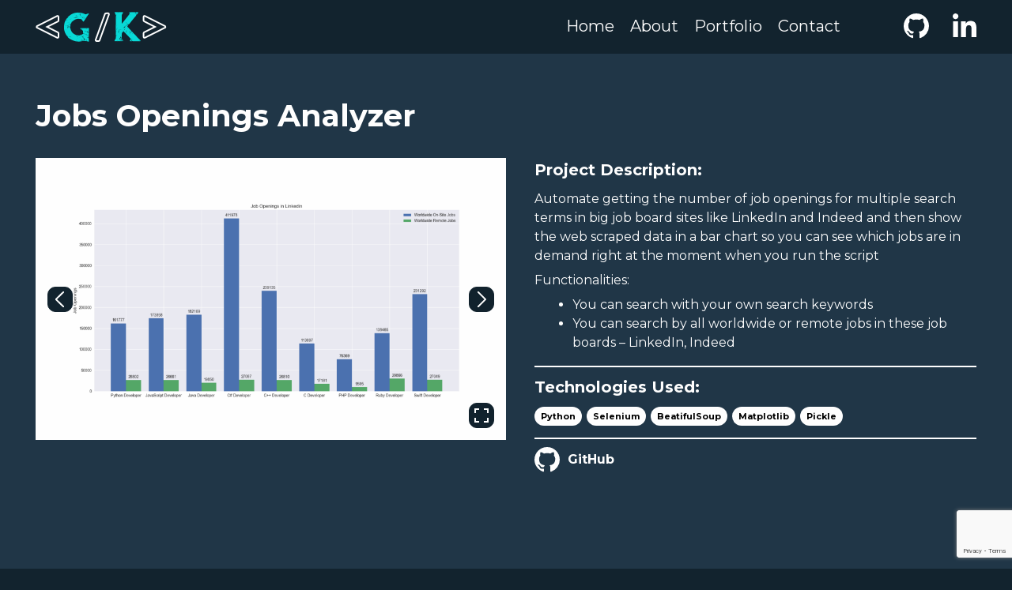

--- FILE ---
content_type: text/html; charset=UTF-8
request_url: https://gkeranov.com/project/jobs-openings-analyzer/
body_size: 10768
content:
<!doctype html><html lang="en-US"><head><meta charset="UTF-8"><meta name="viewport" content="width=device-width, initial-scale=1"><link rel="profile" href="https://gmpg.org/xfn/11"><meta name='robots' content='index, follow, max-image-preview:large, max-snippet:-1, max-video-preview:-1' /><link media="all" href="https://gkeranov.com/wp-content/cache/autoptimize/css/autoptimize_e1ef7e4e28891e733f930cce3e121e38.css" rel="stylesheet"><title>Jobs Openings Analyzer - Georgi Keranov</title><meta name="description" content="Automate getting the number of job openings for different roles in sites like LinkedIn/Indeed and analyzing what job is in demand at the moment" /><link rel="canonical" href="https://gkeranov.com/project/jobs-openings-analyzer/" /><meta property="og:locale" content="en_US" /><meta property="og:type" content="article" /><meta property="og:title" content="Jobs Openings Analyzer - Georgi Keranov" /><meta property="og:description" content="Automate getting the number of job openings for different roles in sites like LinkedIn/Indeed and analyzing what job is in demand at the moment" /><meta property="og:url" content="https://gkeranov.com/project/jobs-openings-analyzer/" /><meta property="og:site_name" content="Georgi Keranov" /><meta property="og:image" content="https://gkeranov.com/wp-content/uploads/2021/11/languages-jobs-indeed-11-08-2021.png" /><meta property="og:image:width" content="1680" /><meta property="og:image:height" content="908" /><meta property="og:image:type" content="image/png" /><meta name="twitter:card" content="summary_large_image" /><meta name="twitter:label1" content="Est. reading time" /><meta name="twitter:data1" content="1 minute" /> <script type="application/ld+json" class="yoast-schema-graph">{"@context":"https://schema.org","@graph":[{"@type":"WebPage","@id":"https://gkeranov.com/project/jobs-openings-analyzer/","url":"https://gkeranov.com/project/jobs-openings-analyzer/","name":"Jobs Openings Analyzer - Georgi Keranov","isPartOf":{"@id":"https://gkeranov.com/#website"},"primaryImageOfPage":{"@id":"https://gkeranov.com/project/jobs-openings-analyzer/#primaryimage"},"image":{"@id":"https://gkeranov.com/project/jobs-openings-analyzer/#primaryimage"},"thumbnailUrl":"https://gkeranov.com/wp-content/uploads/2021/11/languages-jobs-indeed-11-08-2021.png","datePublished":"2021-11-26T10:01:18+00:00","description":"Automate getting the number of job openings for different roles in sites like LinkedIn/Indeed and analyzing what job is in demand at the moment","breadcrumb":{"@id":"https://gkeranov.com/project/jobs-openings-analyzer/#breadcrumb"},"inLanguage":"en-US","potentialAction":[{"@type":"ReadAction","target":["https://gkeranov.com/project/jobs-openings-analyzer/"]}]},{"@type":"ImageObject","inLanguage":"en-US","@id":"https://gkeranov.com/project/jobs-openings-analyzer/#primaryimage","url":"https://gkeranov.com/wp-content/uploads/2021/11/languages-jobs-indeed-11-08-2021.png","contentUrl":"https://gkeranov.com/wp-content/uploads/2021/11/languages-jobs-indeed-11-08-2021.png","width":1680,"height":908},{"@type":"BreadcrumbList","@id":"https://gkeranov.com/project/jobs-openings-analyzer/#breadcrumb","itemListElement":[{"@type":"ListItem","position":1,"name":"Home","item":"https://gkeranov.com/"},{"@type":"ListItem","position":2,"name":"Jobs Openings Analyzer"}]},{"@type":"WebSite","@id":"https://gkeranov.com/#website","url":"https://gkeranov.com/","name":"Georgi Keranov","description":"I am Full Stack Web Developer","potentialAction":[{"@type":"SearchAction","target":{"@type":"EntryPoint","urlTemplate":"https://gkeranov.com/?s={search_term_string}"},"query-input":{"@type":"PropertyValueSpecification","valueRequired":true,"valueName":"search_term_string"}}],"inLanguage":"en-US"}]}</script> <link rel='dns-prefetch' href='//fonts.googleapis.com' /><link rel="alternate" type="application/rss+xml" title="Georgi Keranov &raquo; Feed" href="https://gkeranov.com/feed/" /><link rel="alternate" type="application/rss+xml" title="Georgi Keranov &raquo; Comments Feed" href="https://gkeranov.com/comments/feed/" /><link rel="alternate" title="oEmbed (JSON)" type="application/json+oembed" href="https://gkeranov.com/wp-json/oembed/1.0/embed?url=https%3A%2F%2Fgkeranov.com%2Fproject%2Fjobs-openings-analyzer%2F" /><link rel="alternate" title="oEmbed (XML)" type="text/xml+oembed" href="https://gkeranov.com/wp-json/oembed/1.0/embed?url=https%3A%2F%2Fgkeranov.com%2Fproject%2Fjobs-openings-analyzer%2F&#038;format=xml" />  <script src="//www.googletagmanager.com/gtag/js?id=G-0WSMF9M9WT"  data-cfasync="false" data-wpfc-render="false" async></script> <script data-cfasync="false" data-wpfc-render="false">var mi_version = '9.11.1';
				var mi_track_user = true;
				var mi_no_track_reason = '';
								var MonsterInsightsDefaultLocations = {"page_location":"https:\/\/gkeranov.com\/project\/jobs-openings-analyzer\/"};
								if ( typeof MonsterInsightsPrivacyGuardFilter === 'function' ) {
					var MonsterInsightsLocations = (typeof MonsterInsightsExcludeQuery === 'object') ? MonsterInsightsPrivacyGuardFilter( MonsterInsightsExcludeQuery ) : MonsterInsightsPrivacyGuardFilter( MonsterInsightsDefaultLocations );
				} else {
					var MonsterInsightsLocations = (typeof MonsterInsightsExcludeQuery === 'object') ? MonsterInsightsExcludeQuery : MonsterInsightsDefaultLocations;
				}

								var disableStrs = [
										'ga-disable-G-0WSMF9M9WT',
									];

				/* Function to detect opted out users */
				function __gtagTrackerIsOptedOut() {
					for (var index = 0; index < disableStrs.length; index++) {
						if (document.cookie.indexOf(disableStrs[index] + '=true') > -1) {
							return true;
						}
					}

					return false;
				}

				/* Disable tracking if the opt-out cookie exists. */
				if (__gtagTrackerIsOptedOut()) {
					for (var index = 0; index < disableStrs.length; index++) {
						window[disableStrs[index]] = true;
					}
				}

				/* Opt-out function */
				function __gtagTrackerOptout() {
					for (var index = 0; index < disableStrs.length; index++) {
						document.cookie = disableStrs[index] + '=true; expires=Thu, 31 Dec 2099 23:59:59 UTC; path=/';
						window[disableStrs[index]] = true;
					}
				}

				if ('undefined' === typeof gaOptout) {
					function gaOptout() {
						__gtagTrackerOptout();
					}
				}
								window.dataLayer = window.dataLayer || [];

				window.MonsterInsightsDualTracker = {
					helpers: {},
					trackers: {},
				};
				if (mi_track_user) {
					function __gtagDataLayer() {
						dataLayer.push(arguments);
					}

					function __gtagTracker(type, name, parameters) {
						if (!parameters) {
							parameters = {};
						}

						if (parameters.send_to) {
							__gtagDataLayer.apply(null, arguments);
							return;
						}

						if (type === 'event') {
														parameters.send_to = monsterinsights_frontend.v4_id;
							var hookName = name;
							if (typeof parameters['event_category'] !== 'undefined') {
								hookName = parameters['event_category'] + ':' + name;
							}

							if (typeof MonsterInsightsDualTracker.trackers[hookName] !== 'undefined') {
								MonsterInsightsDualTracker.trackers[hookName](parameters);
							} else {
								__gtagDataLayer('event', name, parameters);
							}
							
						} else {
							__gtagDataLayer.apply(null, arguments);
						}
					}

					__gtagTracker('js', new Date());
					__gtagTracker('set', {
						'developer_id.dZGIzZG': true,
											});
					if ( MonsterInsightsLocations.page_location ) {
						__gtagTracker('set', MonsterInsightsLocations);
					}
										__gtagTracker('config', 'G-0WSMF9M9WT', {"forceSSL":"true","link_attribution":"true"} );
										window.gtag = __gtagTracker;										(function () {
						/* https://developers.google.com/analytics/devguides/collection/analyticsjs/ */
						/* ga and __gaTracker compatibility shim. */
						var noopfn = function () {
							return null;
						};
						var newtracker = function () {
							return new Tracker();
						};
						var Tracker = function () {
							return null;
						};
						var p = Tracker.prototype;
						p.get = noopfn;
						p.set = noopfn;
						p.send = function () {
							var args = Array.prototype.slice.call(arguments);
							args.unshift('send');
							__gaTracker.apply(null, args);
						};
						var __gaTracker = function () {
							var len = arguments.length;
							if (len === 0) {
								return;
							}
							var f = arguments[len - 1];
							if (typeof f !== 'object' || f === null || typeof f.hitCallback !== 'function') {
								if ('send' === arguments[0]) {
									var hitConverted, hitObject = false, action;
									if ('event' === arguments[1]) {
										if ('undefined' !== typeof arguments[3]) {
											hitObject = {
												'eventAction': arguments[3],
												'eventCategory': arguments[2],
												'eventLabel': arguments[4],
												'value': arguments[5] ? arguments[5] : 1,
											}
										}
									}
									if ('pageview' === arguments[1]) {
										if ('undefined' !== typeof arguments[2]) {
											hitObject = {
												'eventAction': 'page_view',
												'page_path': arguments[2],
											}
										}
									}
									if (typeof arguments[2] === 'object') {
										hitObject = arguments[2];
									}
									if (typeof arguments[5] === 'object') {
										Object.assign(hitObject, arguments[5]);
									}
									if ('undefined' !== typeof arguments[1].hitType) {
										hitObject = arguments[1];
										if ('pageview' === hitObject.hitType) {
											hitObject.eventAction = 'page_view';
										}
									}
									if (hitObject) {
										action = 'timing' === arguments[1].hitType ? 'timing_complete' : hitObject.eventAction;
										hitConverted = mapArgs(hitObject);
										__gtagTracker('event', action, hitConverted);
									}
								}
								return;
							}

							function mapArgs(args) {
								var arg, hit = {};
								var gaMap = {
									'eventCategory': 'event_category',
									'eventAction': 'event_action',
									'eventLabel': 'event_label',
									'eventValue': 'event_value',
									'nonInteraction': 'non_interaction',
									'timingCategory': 'event_category',
									'timingVar': 'name',
									'timingValue': 'value',
									'timingLabel': 'event_label',
									'page': 'page_path',
									'location': 'page_location',
									'title': 'page_title',
									'referrer' : 'page_referrer',
								};
								for (arg in args) {
																		if (!(!args.hasOwnProperty(arg) || !gaMap.hasOwnProperty(arg))) {
										hit[gaMap[arg]] = args[arg];
									} else {
										hit[arg] = args[arg];
									}
								}
								return hit;
							}

							try {
								f.hitCallback();
							} catch (ex) {
							}
						};
						__gaTracker.create = newtracker;
						__gaTracker.getByName = newtracker;
						__gaTracker.getAll = function () {
							return [];
						};
						__gaTracker.remove = noopfn;
						__gaTracker.loaded = true;
						window['__gaTracker'] = __gaTracker;
					})();
									} else {
										console.log("");
					(function () {
						function __gtagTracker() {
							return null;
						}

						window['__gtagTracker'] = __gtagTracker;
						window['gtag'] = __gtagTracker;
					})();
									}</script> <link rel='stylesheet' id='gk-montserrat-font-css' href='https://fonts.googleapis.com/css?family=Montserrat%3A400%2C700&#038;ver=1.0.0' media='all' /> <script src="https://gkeranov.com/wp-content/plugins/google-analytics-for-wordpress/assets/js/frontend-gtag.min.js?ver=9.11.1" id="monsterinsights-frontend-script-js" async data-wp-strategy="async"></script> <script data-cfasync="false" data-wpfc-render="false" id='monsterinsights-frontend-script-js-extra'>var monsterinsights_frontend = {"js_events_tracking":"true","download_extensions":"doc,pdf,ppt,zip,xls,docx,pptx,xlsx","inbound_paths":"[{\"path\":\"\\\/go\\\/\",\"label\":\"affiliate\"},{\"path\":\"\\\/recommend\\\/\",\"label\":\"affiliate\"}]","home_url":"https:\/\/gkeranov.com","hash_tracking":"false","v4_id":"G-0WSMF9M9WT"};</script> <script src="https://gkeranov.com/wp-includes/js/jquery/jquery.min.js?ver=3.7.1" id="jquery-core-js"></script> <script src="https://gkeranov.com/wp-includes/js/jquery/jquery-migrate.min.js?ver=3.4.1" id="jquery-migrate-js"></script> <link rel="https://api.w.org/" href="https://gkeranov.com/wp-json/" /><link rel="EditURI" type="application/rsd+xml" title="RSD" href="https://gkeranov.com/xmlrpc.php?rsd" /><meta name="generator" content="WordPress 6.9" /><link rel='shortlink' href='https://gkeranov.com/?p=450' /><link rel="icon" href="https://gkeranov.com/wp-content/uploads/2021/08/favicon-smaller.png" sizes="32x32" /><link rel="icon" href="https://gkeranov.com/wp-content/uploads/2021/08/favicon-smaller.png" sizes="192x192" /><link rel="apple-touch-icon" href="https://gkeranov.com/wp-content/uploads/2021/08/favicon-smaller.png" /><meta name="msapplication-TileImage" content="https://gkeranov.com/wp-content/uploads/2021/08/favicon-smaller.png" /></head><body class="wp-singular gk_project-template-default single single-gk_project postid-450 wp-custom-logo wp-theme-developer-portfolio"><div class="wrapper"> <a class="skip-link screen-reader-text" href="#primary">Skip to content</a><header class="header"><div class="container"><div class="header__flex"><div class="header__logo"> <a href="https://gkeranov.com/" class="logo" style="background-image:url(https://gkeranov.com/wp-content/uploads/2021/08/GK-logo-final-2.png); width: 166px; height: 38px;"></a></div><div class="header__menu"><nav class="nav nav--header"><ul id="menu-main-menu" class="menu"><li id="menu-item-26" class="menu-item menu-item-type-post_type menu-item-object-page menu-item-home menu-item-26"><a href="https://gkeranov.com/">Home</a></li><li id="menu-item-22" class="menu-item menu-item-type-post_type menu-item-object-page menu-item-22"><a href="https://gkeranov.com/about/">About</a></li><li id="menu-item-24" class="menu-item menu-item-type-post_type menu-item-object-page menu-item-24"><a href="https://gkeranov.com/portfolio/">Portfolio</a></li><li id="menu-item-23" class="menu-item menu-item-type-post_type menu-item-object-page menu-item-23"><a href="https://gkeranov.com/contact/">Contact</a></li></ul></nav><ul class="socials"><li> <a href="https://github.com/GeorgiKeranov" target="_blank"> <svg width="32" height="32" aria-hidden="true" viewBox="0 0 16 16" version="1.1" width="32" data-view-component="true" class="octicon octicon-mark-github v-align-middle" fill="#ffffff"> <path fill-rule="evenodd" d="M8 0C3.58 0 0 3.58 0 8c0 3.54 2.29 6.53 5.47 7.59.4.07.55-.17.55-.38 0-.19-.01-.82-.01-1.49-2.01.37-2.53-.49-2.69-.94-.09-.23-.48-.94-.82-1.13-.28-.15-.68-.52-.01-.53.63-.01 1.08.58 1.23.82.72 1.21 1.87.87 2.33.66.07-.52.28-.87.51-1.07-1.78-.2-3.64-.89-3.64-3.95 0-.87.31-1.59.82-2.15-.08-.2-.36-1.02.08-2.12 0 0 .67-.21 2.2.82.64-.18 1.32-.27 2-.27.68 0 1.36.09 2 .27 1.53-1.04 2.2-.82 2.2-.82.44 1.1.16 1.92.08 2.12.51.56.82 1.27.82 2.15 0 3.07-1.87 3.75-3.65 3.95.29.25.54.73.54 1.48 0 1.07-.01 1.93-.01 2.2 0 .21.15.46.55.38A8.013 8.013 0 0016 8c0-4.42-3.58-8-8-8z"></path> </svg></a></li><li> <a href="https://www.linkedin.com/in/georgi-keranov-b927a212a" target="_blank"> <svg version="1.1" id="Capa_1" xmlns="http://www.w3.org/2000/svg" xmlns:xlink="http://www.w3.org/1999/xlink" x="0px" y="0px"
 width="30" height="30" viewBox="0 0 93.06 93.06" style="enable-background:new 0 0 93.06 93.06;" xml:space="preserve" fill="#ffffff"> <g> <g> <path d="M11.185,0.08C5.004,0.08,0.001,5.092,0,11.259c0,6.173,5.003,11.184,11.186,11.184c6.166,0,11.176-5.011,11.176-11.184
 C22.362,5.091,17.351,0.08,11.185,0.08z"/> <rect x="1.538" y="30.926" width="19.287" height="62.054"/> <path d="M69.925,29.383c-9.382,0-15.673,5.144-18.248,10.022h-0.258v-8.479H32.921H32.92v62.053h19.27V62.281
 c0-8.093,1.541-15.932,11.575-15.932c9.89,0,10.022,9.256,10.022,16.451v30.178H93.06V58.942
 C93.06,42.235,89.455,29.383,69.925,29.383z"/> </g> </g> <g> </g> <g> </g> <g> </g> <g> </g> <g> </g> <g> </g> <g> </g> <g> </g> <g> </g> <g> </g> <g> </g> <g> </g> <g> </g> <g> </g> <g> </g> </svg> </a></li></ul></div><div class="header__menu-toggle"><div></div><div></div><div></div></div></div></div></header><main class="main"><div class="section-single-project"><div class="container"><h1 class="animation" data-animation="fade-in">Jobs Openings Analyzer</h1><div class="section__flex"><div class="section__gallery"><div class="section-gallery-lightbox"><div class="section__preview-image animation" data-animation="slide-in-left" style="animation-delay: .8s"> <a href="#" class="section__preview-image-prev"><svg xmlns="http://www.w3.org/2000/svg" viewBox="0 0 24 24" width="24" height="24"><path d="M15.547 2l-1.305 1.27L6 11.293v1.414l8.242 8.022L15.547 22H17v-1.414l-1.305-1.271L8.18 12l7.515-7.316L17 3.414V2z"></path></svg></a> <a href="#" class="section__preview-image-background" data-image-selected="0" style="background-image: url(https://gkeranov.com/wp-content/uploads/2021/11/languages-jobs-linkedin-11-08-2021-1024x513.png)"></a> <a href="#" class="section__preview-image-next"><svg xmlns="http://www.w3.org/2000/svg" viewBox="0 0 24 24" width="24" height="24"><path d="M7 2v1.414l1.271 1.27L15.586 12l-7.315 7.315L7 20.585V22h1.414l1.27-1.271L17 13.414l1-1v-.827l-3.942-3.942v-.001L9.686 3.271 8.413 2z"></path></svg></a> <a href="#" class="section__preview-image-fullscreen"><?xml version="1.0" encoding="UTF-8"?> <svg xmlns="http://www.w3.org/2000/svg" width="20" height="20" viewBox="0 0 20 20"><title> fullscreen</title> <path d="M1 1v6h2V3h4V1H1zm2 12H1v6h6v-2H3v-4zm14 4h-4v2h6v-6h-2v4zm0-16h-4v2h4v4h2V1h-2z"/> </svg> </a></div><div class="section__small-images animation" data-animation="slide-in-left" style="animation-delay: .8s"><div class="section__image section__image--active"> <a href="#" class="section__image-background" style="background-image: url(https://gkeranov.com/wp-content/uploads/2021/11/languages-jobs-linkedin-11-08-2021-300x150.png)" data-image-large="https://gkeranov.com/wp-content/uploads/2021/11/languages-jobs-linkedin-11-08-2021-1024x513.png" data-image-full="https://gkeranov.com/wp-content/uploads/2021/11/languages-jobs-linkedin-11-08-2021.png"></a></div><div class="section__image"> <a href="#" class="section__image-background" style="background-image: url(https://gkeranov.com/wp-content/uploads/2021/11/languages-jobs-indeed-11-08-2021-300x162.png)" data-image-large="https://gkeranov.com/wp-content/uploads/2021/11/languages-jobs-indeed-11-08-2021-1024x553.png" data-image-full="https://gkeranov.com/wp-content/uploads/2021/11/languages-jobs-indeed-11-08-2021.png"></a></div><div class="section__image"> <a href="#" class="section__image-background" style="background-image: url(https://gkeranov.com/wp-content/uploads/2021/11/frameworks-jobs-linkedin-11-08-2021-300x165.png)" data-image-large="https://gkeranov.com/wp-content/uploads/2021/11/frameworks-jobs-linkedin-11-08-2021-1024x562.png" data-image-full="https://gkeranov.com/wp-content/uploads/2021/11/frameworks-jobs-linkedin-11-08-2021.png"></a></div><div class="section__image"> <a href="#" class="section__image-background" style="background-image: url(https://gkeranov.com/wp-content/uploads/2021/11/frameworks-jobs-indeed-11-08-2021-300x151.png)" data-image-large="https://gkeranov.com/wp-content/uploads/2021/11/frameworks-jobs-indeed-11-08-2021-1024x515.png" data-image-full="https://gkeranov.com/wp-content/uploads/2021/11/frameworks-jobs-indeed-11-08-2021.png"></a></div><div class="section__image"> <a href="#" class="section__image-background" style="background-image: url(https://gkeranov.com/wp-content/uploads/2021/11/languages-remote-jobs-linkedin-11-08-2021-300x153.png)" data-image-large="https://gkeranov.com/wp-content/uploads/2021/11/languages-remote-jobs-linkedin-11-08-2021-1024x521.png" data-image-full="https://gkeranov.com/wp-content/uploads/2021/11/languages-remote-jobs-linkedin-11-08-2021.png"></a></div><div class="section__image"> <a href="#" class="section__image-background" style="background-image: url(https://gkeranov.com/wp-content/uploads/2021/11/languages-remote-jobs-indeed-11-08-2021-300x161.png)" data-image-large="https://gkeranov.com/wp-content/uploads/2021/11/languages-remote-jobs-indeed-11-08-2021-1024x551.png" data-image-full="https://gkeranov.com/wp-content/uploads/2021/11/languages-remote-jobs-indeed-11-08-2021.png"></a></div></div><div class="section__gallery-zoom"><div class="zoom__close-on-click"></div> <img class="zoom__image"/> <span class="zoom__image-center"></span><div class="zoom__controls"> <a href="#" class="zoom__control-prev"><svg xmlns="http://www.w3.org/2000/svg" viewBox="0 0 24 24" width="24" height="24"><path d="M15.547 2l-1.305 1.27L6 11.293v1.414l8.242 8.022L15.547 22H17v-1.414l-1.305-1.271L8.18 12l7.515-7.316L17 3.414V2z"></path></svg></a> <a href="#" class="zoom__control-next"><svg xmlns="http://www.w3.org/2000/svg" viewBox="0 0 24 24" width="24" height="24"><path d="M7 2v1.414l1.271 1.27L15.586 12l-7.315 7.315L7 20.585V22h1.414l1.27-1.271L17 13.414l1-1v-.827l-3.942-3.942v-.001L9.686 3.271 8.413 2z"></path></svg></a> <a href="#" class="zoom__control-close">X</a></div></div></div></div><div class="section__details animation" data-animation="slide-in-right" style="animation-delay: .8s"><div class="section__text"><h4>Project Description:</h4><p>Automate getting the number of job openings for multiple search terms in big job board sites like LinkedIn and Indeed and then show the web scraped data in a bar chart so you can see which jobs are in demand right at the moment when you run the script</p><p>Functionalities:</p><ul><li>You can search with your own search keywords</li><li>You can search by all worldwide or remote jobs in these job boards &#8211; LinkedIn, Indeed</li></ul></div><div class="section__technologies"><h4>Technologies Used:</h4><ul class="section-technologies"><li><p>Python</p></li><li><p>Selenium</p></li><li><p>BeatifulSoup</p></li><li><p>Matplotlib</p></li><li><p>Pickle</p></li></ul></div><div class="section__socials"><div class="section__image-with-text"> <a href="https://github.com/GeorgiKeranov/jobs-openings-analyzer" target="_blank"><svg width="32" height="32" aria-hidden="true" viewBox="0 0 16 16" version="1.1" width="32" data-view-component="true" class="octicon octicon-mark-github v-align-middle" fill="#ffffff"> <path fill-rule="evenodd" d="M8 0C3.58 0 0 3.58 0 8c0 3.54 2.29 6.53 5.47 7.59.4.07.55-.17.55-.38 0-.19-.01-.82-.01-1.49-2.01.37-2.53-.49-2.69-.94-.09-.23-.48-.94-.82-1.13-.28-.15-.68-.52-.01-.53.63-.01 1.08.58 1.23.82.72 1.21 1.87.87 2.33.66.07-.52.28-.87.51-1.07-1.78-.2-3.64-.89-3.64-3.95 0-.87.31-1.59.82-2.15-.08-.2-.36-1.02.08-2.12 0 0 .67-.21 2.2.82.64-.18 1.32-.27 2-.27.68 0 1.36.09 2 .27 1.53-1.04 2.2-.82 2.2-.82.44 1.1.16 1.92.08 2.12.51.56.82 1.27.82 2.15 0 3.07-1.87 3.75-3.65 3.95.29.25.54.73.54 1.48 0 1.07-.01 1.93-.01 2.2 0 .21.15.46.55.38A8.013 8.013 0 0016 8c0-4.42-3.58-8-8-8z"></path> </svg> GitHub</a></div></div></div></div></div></div></main><footer class="footer"><div class="footer__content"><div class="footer__quote"><blockquote><p>“Your <strong>FUTURE</strong> is created by what you do <strong>TODAY</strong>, not <strong>TOMORROW</strong>”</p></blockquote></div><div class="footer__menu"><nav class="nav nav--footer"><ul id="menu-main-menu-1" class="menu"><li class="menu-item menu-item-type-post_type menu-item-object-page menu-item-home menu-item-26"><a href="https://gkeranov.com/">Home</a></li><li class="menu-item menu-item-type-post_type menu-item-object-page menu-item-22"><a href="https://gkeranov.com/about/">About</a></li><li class="menu-item menu-item-type-post_type menu-item-object-page menu-item-24"><a href="https://gkeranov.com/portfolio/">Portfolio</a></li><li class="menu-item menu-item-type-post_type menu-item-object-page menu-item-23"><a href="https://gkeranov.com/contact/">Contact</a></li></ul></nav></div><div class="footer__socials"><ul class="socials"><li> <a href="https://github.com/GeorgiKeranov" target="_blank"> <svg width="32" height="32" aria-hidden="true" viewBox="0 0 16 16" version="1.1" width="32" data-view-component="true" class="octicon octicon-mark-github v-align-middle" fill="#ffffff"> <path fill-rule="evenodd" d="M8 0C3.58 0 0 3.58 0 8c0 3.54 2.29 6.53 5.47 7.59.4.07.55-.17.55-.38 0-.19-.01-.82-.01-1.49-2.01.37-2.53-.49-2.69-.94-.09-.23-.48-.94-.82-1.13-.28-.15-.68-.52-.01-.53.63-.01 1.08.58 1.23.82.72 1.21 1.87.87 2.33.66.07-.52.28-.87.51-1.07-1.78-.2-3.64-.89-3.64-3.95 0-.87.31-1.59.82-2.15-.08-.2-.36-1.02.08-2.12 0 0 .67-.21 2.2.82.64-.18 1.32-.27 2-.27.68 0 1.36.09 2 .27 1.53-1.04 2.2-.82 2.2-.82.44 1.1.16 1.92.08 2.12.51.56.82 1.27.82 2.15 0 3.07-1.87 3.75-3.65 3.95.29.25.54.73.54 1.48 0 1.07-.01 1.93-.01 2.2 0 .21.15.46.55.38A8.013 8.013 0 0016 8c0-4.42-3.58-8-8-8z"></path> </svg></a></li><li> <a href="https://www.linkedin.com/in/georgi-keranov-b927a212a" target="_blank"> <svg version="1.1" id="Capa_1" xmlns="http://www.w3.org/2000/svg" xmlns:xlink="http://www.w3.org/1999/xlink" x="0px" y="0px"
 width="30" height="30" viewBox="0 0 93.06 93.06" style="enable-background:new 0 0 93.06 93.06;" xml:space="preserve" fill="#ffffff"> <g> <g> <path d="M11.185,0.08C5.004,0.08,0.001,5.092,0,11.259c0,6.173,5.003,11.184,11.186,11.184c6.166,0,11.176-5.011,11.176-11.184
 C22.362,5.091,17.351,0.08,11.185,0.08z"/> <rect x="1.538" y="30.926" width="19.287" height="62.054"/> <path d="M69.925,29.383c-9.382,0-15.673,5.144-18.248,10.022h-0.258v-8.479H32.921H32.92v62.053h19.27V62.281
 c0-8.093,1.541-15.932,11.575-15.932c9.89,0,10.022,9.256,10.022,16.451v30.178H93.06V58.942
 C93.06,42.235,89.455,29.383,69.925,29.383z"/> </g> </g> <g> </g> <g> </g> <g> </g> <g> </g> <g> </g> <g> </g> <g> </g> <g> </g> <g> </g> <g> </g> <g> </g> <g> </g> <g> </g> <g> </g> <g> </g> </svg> </a></li></ul></div></div><div class="footer__copyright"><p>© Georgi Keranov 2026</p></div></footer></div> <script type="speculationrules">{"prefetch":[{"source":"document","where":{"and":[{"href_matches":"/*"},{"not":{"href_matches":["/wp-*.php","/wp-admin/*","/wp-content/uploads/*","/wp-content/*","/wp-content/plugins/*","/wp-content/themes/developer-portfolio/*","/*\\?(.+)"]}},{"not":{"selector_matches":"a[rel~=\"nofollow\"]"}},{"not":{"selector_matches":".no-prefetch, .no-prefetch a"}}]},"eagerness":"conservative"}]}</script> <noscript><style>.lazyload{display:none;}</style></noscript><script data-noptimize="1">window.lazySizesConfig=window.lazySizesConfig||{};window.lazySizesConfig.loadMode=1;</script><script async data-noptimize="1" src='https://gkeranov.com/wp-content/plugins/autoptimize/classes/external/js/lazysizes.min.js?ao_version=3.1.14'></script><script src="https://gkeranov.com/wp-includes/js/dist/hooks.min.js?ver=dd5603f07f9220ed27f1" id="wp-hooks-js"></script> <script src="https://gkeranov.com/wp-includes/js/dist/i18n.min.js?ver=c26c3dc7bed366793375" id="wp-i18n-js"></script> <script id="wp-i18n-js-after">wp.i18n.setLocaleData( { 'text direction\u0004ltr': [ 'ltr' ] } );
//# sourceURL=wp-i18n-js-after</script> <script src="https://gkeranov.com/wp-content/cache/autoptimize/js/autoptimize_single_96e7dc3f0e8559e4a3f3ca40b17ab9c3.js?ver=6.1.4" id="swv-js"></script> <script id="contact-form-7-js-before">var wpcf7 = {
    "api": {
        "root": "https:\/\/gkeranov.com\/wp-json\/",
        "namespace": "contact-form-7\/v1"
    },
    "cached": 1
};
//# sourceURL=contact-form-7-js-before</script> <script src="https://gkeranov.com/wp-content/cache/autoptimize/js/autoptimize_single_2912c657d0592cc532dff73d0d2ce7bb.js?ver=6.1.4" id="contact-form-7-js"></script> <script id="gk-script-js-extra">var globalVariables = {"siteUrl":"https://gkeranov.com/wp-content/themes/developer-portfolio"};
//# sourceURL=gk-script-js-extra</script> <script src="https://gkeranov.com/wp-content/cache/autoptimize/js/autoptimize_single_29f0b041fbf871784276cfbf58474adb.js?ver=1.0.0" id="gk-script-js"></script> <script src="https://www.google.com/recaptcha/api.js?render=6Lc2i6AfAAAAAPlUMRHk_RtxobqJ2jAcI1E4ngqK&amp;ver=3.0" id="google-recaptcha-js"></script> <script src="https://gkeranov.com/wp-includes/js/dist/vendor/wp-polyfill.min.js?ver=3.15.0" id="wp-polyfill-js"></script> <script id="wpcf7-recaptcha-js-before">var wpcf7_recaptcha = {
    "sitekey": "6Lc2i6AfAAAAAPlUMRHk_RtxobqJ2jAcI1E4ngqK",
    "actions": {
        "homepage": "homepage",
        "contactform": "contactform"
    }
};
//# sourceURL=wpcf7-recaptcha-js-before</script> <script src="https://gkeranov.com/wp-content/cache/autoptimize/js/autoptimize_single_ec0187677793456f98473f49d9e9b95f.js?ver=6.1.4" id="wpcf7-recaptcha-js"></script> <script id="wp-emoji-settings" type="application/json">{"baseUrl":"https://s.w.org/images/core/emoji/17.0.2/72x72/","ext":".png","svgUrl":"https://s.w.org/images/core/emoji/17.0.2/svg/","svgExt":".svg","source":{"concatemoji":"https://gkeranov.com/wp-includes/js/wp-emoji-release.min.js?ver=6.9"}}</script> <script type="module">/*! This file is auto-generated */
const a=JSON.parse(document.getElementById("wp-emoji-settings").textContent),o=(window._wpemojiSettings=a,"wpEmojiSettingsSupports"),s=["flag","emoji"];function i(e){try{var t={supportTests:e,timestamp:(new Date).valueOf()};sessionStorage.setItem(o,JSON.stringify(t))}catch(e){}}function c(e,t,n){e.clearRect(0,0,e.canvas.width,e.canvas.height),e.fillText(t,0,0);t=new Uint32Array(e.getImageData(0,0,e.canvas.width,e.canvas.height).data);e.clearRect(0,0,e.canvas.width,e.canvas.height),e.fillText(n,0,0);const a=new Uint32Array(e.getImageData(0,0,e.canvas.width,e.canvas.height).data);return t.every((e,t)=>e===a[t])}function p(e,t){e.clearRect(0,0,e.canvas.width,e.canvas.height),e.fillText(t,0,0);var n=e.getImageData(16,16,1,1);for(let e=0;e<n.data.length;e++)if(0!==n.data[e])return!1;return!0}function u(e,t,n,a){switch(t){case"flag":return n(e,"\ud83c\udff3\ufe0f\u200d\u26a7\ufe0f","\ud83c\udff3\ufe0f\u200b\u26a7\ufe0f")?!1:!n(e,"\ud83c\udde8\ud83c\uddf6","\ud83c\udde8\u200b\ud83c\uddf6")&&!n(e,"\ud83c\udff4\udb40\udc67\udb40\udc62\udb40\udc65\udb40\udc6e\udb40\udc67\udb40\udc7f","\ud83c\udff4\u200b\udb40\udc67\u200b\udb40\udc62\u200b\udb40\udc65\u200b\udb40\udc6e\u200b\udb40\udc67\u200b\udb40\udc7f");case"emoji":return!a(e,"\ud83e\u1fac8")}return!1}function f(e,t,n,a){let r;const o=(r="undefined"!=typeof WorkerGlobalScope&&self instanceof WorkerGlobalScope?new OffscreenCanvas(300,150):document.createElement("canvas")).getContext("2d",{willReadFrequently:!0}),s=(o.textBaseline="top",o.font="600 32px Arial",{});return e.forEach(e=>{s[e]=t(o,e,n,a)}),s}function r(e){var t=document.createElement("script");t.src=e,t.defer=!0,document.head.appendChild(t)}a.supports={everything:!0,everythingExceptFlag:!0},new Promise(t=>{let n=function(){try{var e=JSON.parse(sessionStorage.getItem(o));if("object"==typeof e&&"number"==typeof e.timestamp&&(new Date).valueOf()<e.timestamp+604800&&"object"==typeof e.supportTests)return e.supportTests}catch(e){}return null}();if(!n){if("undefined"!=typeof Worker&&"undefined"!=typeof OffscreenCanvas&&"undefined"!=typeof URL&&URL.createObjectURL&&"undefined"!=typeof Blob)try{var e="postMessage("+f.toString()+"("+[JSON.stringify(s),u.toString(),c.toString(),p.toString()].join(",")+"));",a=new Blob([e],{type:"text/javascript"});const r=new Worker(URL.createObjectURL(a),{name:"wpTestEmojiSupports"});return void(r.onmessage=e=>{i(n=e.data),r.terminate(),t(n)})}catch(e){}i(n=f(s,u,c,p))}t(n)}).then(e=>{for(const n in e)a.supports[n]=e[n],a.supports.everything=a.supports.everything&&a.supports[n],"flag"!==n&&(a.supports.everythingExceptFlag=a.supports.everythingExceptFlag&&a.supports[n]);var t;a.supports.everythingExceptFlag=a.supports.everythingExceptFlag&&!a.supports.flag,a.supports.everything||((t=a.source||{}).concatemoji?r(t.concatemoji):t.wpemoji&&t.twemoji&&(r(t.twemoji),r(t.wpemoji)))});
//# sourceURL=https://gkeranov.com/wp-includes/js/wp-emoji-loader.min.js</script> </body></html>

--- FILE ---
content_type: text/html; charset=utf-8
request_url: https://www.google.com/recaptcha/api2/anchor?ar=1&k=6Lc2i6AfAAAAAPlUMRHk_RtxobqJ2jAcI1E4ngqK&co=aHR0cHM6Ly9na2VyYW5vdi5jb206NDQz&hl=en&v=PoyoqOPhxBO7pBk68S4YbpHZ&size=invisible&anchor-ms=20000&execute-ms=30000&cb=tqj3vxyc5mma
body_size: 48538
content:
<!DOCTYPE HTML><html dir="ltr" lang="en"><head><meta http-equiv="Content-Type" content="text/html; charset=UTF-8">
<meta http-equiv="X-UA-Compatible" content="IE=edge">
<title>reCAPTCHA</title>
<style type="text/css">
/* cyrillic-ext */
@font-face {
  font-family: 'Roboto';
  font-style: normal;
  font-weight: 400;
  font-stretch: 100%;
  src: url(//fonts.gstatic.com/s/roboto/v48/KFO7CnqEu92Fr1ME7kSn66aGLdTylUAMa3GUBHMdazTgWw.woff2) format('woff2');
  unicode-range: U+0460-052F, U+1C80-1C8A, U+20B4, U+2DE0-2DFF, U+A640-A69F, U+FE2E-FE2F;
}
/* cyrillic */
@font-face {
  font-family: 'Roboto';
  font-style: normal;
  font-weight: 400;
  font-stretch: 100%;
  src: url(//fonts.gstatic.com/s/roboto/v48/KFO7CnqEu92Fr1ME7kSn66aGLdTylUAMa3iUBHMdazTgWw.woff2) format('woff2');
  unicode-range: U+0301, U+0400-045F, U+0490-0491, U+04B0-04B1, U+2116;
}
/* greek-ext */
@font-face {
  font-family: 'Roboto';
  font-style: normal;
  font-weight: 400;
  font-stretch: 100%;
  src: url(//fonts.gstatic.com/s/roboto/v48/KFO7CnqEu92Fr1ME7kSn66aGLdTylUAMa3CUBHMdazTgWw.woff2) format('woff2');
  unicode-range: U+1F00-1FFF;
}
/* greek */
@font-face {
  font-family: 'Roboto';
  font-style: normal;
  font-weight: 400;
  font-stretch: 100%;
  src: url(//fonts.gstatic.com/s/roboto/v48/KFO7CnqEu92Fr1ME7kSn66aGLdTylUAMa3-UBHMdazTgWw.woff2) format('woff2');
  unicode-range: U+0370-0377, U+037A-037F, U+0384-038A, U+038C, U+038E-03A1, U+03A3-03FF;
}
/* math */
@font-face {
  font-family: 'Roboto';
  font-style: normal;
  font-weight: 400;
  font-stretch: 100%;
  src: url(//fonts.gstatic.com/s/roboto/v48/KFO7CnqEu92Fr1ME7kSn66aGLdTylUAMawCUBHMdazTgWw.woff2) format('woff2');
  unicode-range: U+0302-0303, U+0305, U+0307-0308, U+0310, U+0312, U+0315, U+031A, U+0326-0327, U+032C, U+032F-0330, U+0332-0333, U+0338, U+033A, U+0346, U+034D, U+0391-03A1, U+03A3-03A9, U+03B1-03C9, U+03D1, U+03D5-03D6, U+03F0-03F1, U+03F4-03F5, U+2016-2017, U+2034-2038, U+203C, U+2040, U+2043, U+2047, U+2050, U+2057, U+205F, U+2070-2071, U+2074-208E, U+2090-209C, U+20D0-20DC, U+20E1, U+20E5-20EF, U+2100-2112, U+2114-2115, U+2117-2121, U+2123-214F, U+2190, U+2192, U+2194-21AE, U+21B0-21E5, U+21F1-21F2, U+21F4-2211, U+2213-2214, U+2216-22FF, U+2308-230B, U+2310, U+2319, U+231C-2321, U+2336-237A, U+237C, U+2395, U+239B-23B7, U+23D0, U+23DC-23E1, U+2474-2475, U+25AF, U+25B3, U+25B7, U+25BD, U+25C1, U+25CA, U+25CC, U+25FB, U+266D-266F, U+27C0-27FF, U+2900-2AFF, U+2B0E-2B11, U+2B30-2B4C, U+2BFE, U+3030, U+FF5B, U+FF5D, U+1D400-1D7FF, U+1EE00-1EEFF;
}
/* symbols */
@font-face {
  font-family: 'Roboto';
  font-style: normal;
  font-weight: 400;
  font-stretch: 100%;
  src: url(//fonts.gstatic.com/s/roboto/v48/KFO7CnqEu92Fr1ME7kSn66aGLdTylUAMaxKUBHMdazTgWw.woff2) format('woff2');
  unicode-range: U+0001-000C, U+000E-001F, U+007F-009F, U+20DD-20E0, U+20E2-20E4, U+2150-218F, U+2190, U+2192, U+2194-2199, U+21AF, U+21E6-21F0, U+21F3, U+2218-2219, U+2299, U+22C4-22C6, U+2300-243F, U+2440-244A, U+2460-24FF, U+25A0-27BF, U+2800-28FF, U+2921-2922, U+2981, U+29BF, U+29EB, U+2B00-2BFF, U+4DC0-4DFF, U+FFF9-FFFB, U+10140-1018E, U+10190-1019C, U+101A0, U+101D0-101FD, U+102E0-102FB, U+10E60-10E7E, U+1D2C0-1D2D3, U+1D2E0-1D37F, U+1F000-1F0FF, U+1F100-1F1AD, U+1F1E6-1F1FF, U+1F30D-1F30F, U+1F315, U+1F31C, U+1F31E, U+1F320-1F32C, U+1F336, U+1F378, U+1F37D, U+1F382, U+1F393-1F39F, U+1F3A7-1F3A8, U+1F3AC-1F3AF, U+1F3C2, U+1F3C4-1F3C6, U+1F3CA-1F3CE, U+1F3D4-1F3E0, U+1F3ED, U+1F3F1-1F3F3, U+1F3F5-1F3F7, U+1F408, U+1F415, U+1F41F, U+1F426, U+1F43F, U+1F441-1F442, U+1F444, U+1F446-1F449, U+1F44C-1F44E, U+1F453, U+1F46A, U+1F47D, U+1F4A3, U+1F4B0, U+1F4B3, U+1F4B9, U+1F4BB, U+1F4BF, U+1F4C8-1F4CB, U+1F4D6, U+1F4DA, U+1F4DF, U+1F4E3-1F4E6, U+1F4EA-1F4ED, U+1F4F7, U+1F4F9-1F4FB, U+1F4FD-1F4FE, U+1F503, U+1F507-1F50B, U+1F50D, U+1F512-1F513, U+1F53E-1F54A, U+1F54F-1F5FA, U+1F610, U+1F650-1F67F, U+1F687, U+1F68D, U+1F691, U+1F694, U+1F698, U+1F6AD, U+1F6B2, U+1F6B9-1F6BA, U+1F6BC, U+1F6C6-1F6CF, U+1F6D3-1F6D7, U+1F6E0-1F6EA, U+1F6F0-1F6F3, U+1F6F7-1F6FC, U+1F700-1F7FF, U+1F800-1F80B, U+1F810-1F847, U+1F850-1F859, U+1F860-1F887, U+1F890-1F8AD, U+1F8B0-1F8BB, U+1F8C0-1F8C1, U+1F900-1F90B, U+1F93B, U+1F946, U+1F984, U+1F996, U+1F9E9, U+1FA00-1FA6F, U+1FA70-1FA7C, U+1FA80-1FA89, U+1FA8F-1FAC6, U+1FACE-1FADC, U+1FADF-1FAE9, U+1FAF0-1FAF8, U+1FB00-1FBFF;
}
/* vietnamese */
@font-face {
  font-family: 'Roboto';
  font-style: normal;
  font-weight: 400;
  font-stretch: 100%;
  src: url(//fonts.gstatic.com/s/roboto/v48/KFO7CnqEu92Fr1ME7kSn66aGLdTylUAMa3OUBHMdazTgWw.woff2) format('woff2');
  unicode-range: U+0102-0103, U+0110-0111, U+0128-0129, U+0168-0169, U+01A0-01A1, U+01AF-01B0, U+0300-0301, U+0303-0304, U+0308-0309, U+0323, U+0329, U+1EA0-1EF9, U+20AB;
}
/* latin-ext */
@font-face {
  font-family: 'Roboto';
  font-style: normal;
  font-weight: 400;
  font-stretch: 100%;
  src: url(//fonts.gstatic.com/s/roboto/v48/KFO7CnqEu92Fr1ME7kSn66aGLdTylUAMa3KUBHMdazTgWw.woff2) format('woff2');
  unicode-range: U+0100-02BA, U+02BD-02C5, U+02C7-02CC, U+02CE-02D7, U+02DD-02FF, U+0304, U+0308, U+0329, U+1D00-1DBF, U+1E00-1E9F, U+1EF2-1EFF, U+2020, U+20A0-20AB, U+20AD-20C0, U+2113, U+2C60-2C7F, U+A720-A7FF;
}
/* latin */
@font-face {
  font-family: 'Roboto';
  font-style: normal;
  font-weight: 400;
  font-stretch: 100%;
  src: url(//fonts.gstatic.com/s/roboto/v48/KFO7CnqEu92Fr1ME7kSn66aGLdTylUAMa3yUBHMdazQ.woff2) format('woff2');
  unicode-range: U+0000-00FF, U+0131, U+0152-0153, U+02BB-02BC, U+02C6, U+02DA, U+02DC, U+0304, U+0308, U+0329, U+2000-206F, U+20AC, U+2122, U+2191, U+2193, U+2212, U+2215, U+FEFF, U+FFFD;
}
/* cyrillic-ext */
@font-face {
  font-family: 'Roboto';
  font-style: normal;
  font-weight: 500;
  font-stretch: 100%;
  src: url(//fonts.gstatic.com/s/roboto/v48/KFO7CnqEu92Fr1ME7kSn66aGLdTylUAMa3GUBHMdazTgWw.woff2) format('woff2');
  unicode-range: U+0460-052F, U+1C80-1C8A, U+20B4, U+2DE0-2DFF, U+A640-A69F, U+FE2E-FE2F;
}
/* cyrillic */
@font-face {
  font-family: 'Roboto';
  font-style: normal;
  font-weight: 500;
  font-stretch: 100%;
  src: url(//fonts.gstatic.com/s/roboto/v48/KFO7CnqEu92Fr1ME7kSn66aGLdTylUAMa3iUBHMdazTgWw.woff2) format('woff2');
  unicode-range: U+0301, U+0400-045F, U+0490-0491, U+04B0-04B1, U+2116;
}
/* greek-ext */
@font-face {
  font-family: 'Roboto';
  font-style: normal;
  font-weight: 500;
  font-stretch: 100%;
  src: url(//fonts.gstatic.com/s/roboto/v48/KFO7CnqEu92Fr1ME7kSn66aGLdTylUAMa3CUBHMdazTgWw.woff2) format('woff2');
  unicode-range: U+1F00-1FFF;
}
/* greek */
@font-face {
  font-family: 'Roboto';
  font-style: normal;
  font-weight: 500;
  font-stretch: 100%;
  src: url(//fonts.gstatic.com/s/roboto/v48/KFO7CnqEu92Fr1ME7kSn66aGLdTylUAMa3-UBHMdazTgWw.woff2) format('woff2');
  unicode-range: U+0370-0377, U+037A-037F, U+0384-038A, U+038C, U+038E-03A1, U+03A3-03FF;
}
/* math */
@font-face {
  font-family: 'Roboto';
  font-style: normal;
  font-weight: 500;
  font-stretch: 100%;
  src: url(//fonts.gstatic.com/s/roboto/v48/KFO7CnqEu92Fr1ME7kSn66aGLdTylUAMawCUBHMdazTgWw.woff2) format('woff2');
  unicode-range: U+0302-0303, U+0305, U+0307-0308, U+0310, U+0312, U+0315, U+031A, U+0326-0327, U+032C, U+032F-0330, U+0332-0333, U+0338, U+033A, U+0346, U+034D, U+0391-03A1, U+03A3-03A9, U+03B1-03C9, U+03D1, U+03D5-03D6, U+03F0-03F1, U+03F4-03F5, U+2016-2017, U+2034-2038, U+203C, U+2040, U+2043, U+2047, U+2050, U+2057, U+205F, U+2070-2071, U+2074-208E, U+2090-209C, U+20D0-20DC, U+20E1, U+20E5-20EF, U+2100-2112, U+2114-2115, U+2117-2121, U+2123-214F, U+2190, U+2192, U+2194-21AE, U+21B0-21E5, U+21F1-21F2, U+21F4-2211, U+2213-2214, U+2216-22FF, U+2308-230B, U+2310, U+2319, U+231C-2321, U+2336-237A, U+237C, U+2395, U+239B-23B7, U+23D0, U+23DC-23E1, U+2474-2475, U+25AF, U+25B3, U+25B7, U+25BD, U+25C1, U+25CA, U+25CC, U+25FB, U+266D-266F, U+27C0-27FF, U+2900-2AFF, U+2B0E-2B11, U+2B30-2B4C, U+2BFE, U+3030, U+FF5B, U+FF5D, U+1D400-1D7FF, U+1EE00-1EEFF;
}
/* symbols */
@font-face {
  font-family: 'Roboto';
  font-style: normal;
  font-weight: 500;
  font-stretch: 100%;
  src: url(//fonts.gstatic.com/s/roboto/v48/KFO7CnqEu92Fr1ME7kSn66aGLdTylUAMaxKUBHMdazTgWw.woff2) format('woff2');
  unicode-range: U+0001-000C, U+000E-001F, U+007F-009F, U+20DD-20E0, U+20E2-20E4, U+2150-218F, U+2190, U+2192, U+2194-2199, U+21AF, U+21E6-21F0, U+21F3, U+2218-2219, U+2299, U+22C4-22C6, U+2300-243F, U+2440-244A, U+2460-24FF, U+25A0-27BF, U+2800-28FF, U+2921-2922, U+2981, U+29BF, U+29EB, U+2B00-2BFF, U+4DC0-4DFF, U+FFF9-FFFB, U+10140-1018E, U+10190-1019C, U+101A0, U+101D0-101FD, U+102E0-102FB, U+10E60-10E7E, U+1D2C0-1D2D3, U+1D2E0-1D37F, U+1F000-1F0FF, U+1F100-1F1AD, U+1F1E6-1F1FF, U+1F30D-1F30F, U+1F315, U+1F31C, U+1F31E, U+1F320-1F32C, U+1F336, U+1F378, U+1F37D, U+1F382, U+1F393-1F39F, U+1F3A7-1F3A8, U+1F3AC-1F3AF, U+1F3C2, U+1F3C4-1F3C6, U+1F3CA-1F3CE, U+1F3D4-1F3E0, U+1F3ED, U+1F3F1-1F3F3, U+1F3F5-1F3F7, U+1F408, U+1F415, U+1F41F, U+1F426, U+1F43F, U+1F441-1F442, U+1F444, U+1F446-1F449, U+1F44C-1F44E, U+1F453, U+1F46A, U+1F47D, U+1F4A3, U+1F4B0, U+1F4B3, U+1F4B9, U+1F4BB, U+1F4BF, U+1F4C8-1F4CB, U+1F4D6, U+1F4DA, U+1F4DF, U+1F4E3-1F4E6, U+1F4EA-1F4ED, U+1F4F7, U+1F4F9-1F4FB, U+1F4FD-1F4FE, U+1F503, U+1F507-1F50B, U+1F50D, U+1F512-1F513, U+1F53E-1F54A, U+1F54F-1F5FA, U+1F610, U+1F650-1F67F, U+1F687, U+1F68D, U+1F691, U+1F694, U+1F698, U+1F6AD, U+1F6B2, U+1F6B9-1F6BA, U+1F6BC, U+1F6C6-1F6CF, U+1F6D3-1F6D7, U+1F6E0-1F6EA, U+1F6F0-1F6F3, U+1F6F7-1F6FC, U+1F700-1F7FF, U+1F800-1F80B, U+1F810-1F847, U+1F850-1F859, U+1F860-1F887, U+1F890-1F8AD, U+1F8B0-1F8BB, U+1F8C0-1F8C1, U+1F900-1F90B, U+1F93B, U+1F946, U+1F984, U+1F996, U+1F9E9, U+1FA00-1FA6F, U+1FA70-1FA7C, U+1FA80-1FA89, U+1FA8F-1FAC6, U+1FACE-1FADC, U+1FADF-1FAE9, U+1FAF0-1FAF8, U+1FB00-1FBFF;
}
/* vietnamese */
@font-face {
  font-family: 'Roboto';
  font-style: normal;
  font-weight: 500;
  font-stretch: 100%;
  src: url(//fonts.gstatic.com/s/roboto/v48/KFO7CnqEu92Fr1ME7kSn66aGLdTylUAMa3OUBHMdazTgWw.woff2) format('woff2');
  unicode-range: U+0102-0103, U+0110-0111, U+0128-0129, U+0168-0169, U+01A0-01A1, U+01AF-01B0, U+0300-0301, U+0303-0304, U+0308-0309, U+0323, U+0329, U+1EA0-1EF9, U+20AB;
}
/* latin-ext */
@font-face {
  font-family: 'Roboto';
  font-style: normal;
  font-weight: 500;
  font-stretch: 100%;
  src: url(//fonts.gstatic.com/s/roboto/v48/KFO7CnqEu92Fr1ME7kSn66aGLdTylUAMa3KUBHMdazTgWw.woff2) format('woff2');
  unicode-range: U+0100-02BA, U+02BD-02C5, U+02C7-02CC, U+02CE-02D7, U+02DD-02FF, U+0304, U+0308, U+0329, U+1D00-1DBF, U+1E00-1E9F, U+1EF2-1EFF, U+2020, U+20A0-20AB, U+20AD-20C0, U+2113, U+2C60-2C7F, U+A720-A7FF;
}
/* latin */
@font-face {
  font-family: 'Roboto';
  font-style: normal;
  font-weight: 500;
  font-stretch: 100%;
  src: url(//fonts.gstatic.com/s/roboto/v48/KFO7CnqEu92Fr1ME7kSn66aGLdTylUAMa3yUBHMdazQ.woff2) format('woff2');
  unicode-range: U+0000-00FF, U+0131, U+0152-0153, U+02BB-02BC, U+02C6, U+02DA, U+02DC, U+0304, U+0308, U+0329, U+2000-206F, U+20AC, U+2122, U+2191, U+2193, U+2212, U+2215, U+FEFF, U+FFFD;
}
/* cyrillic-ext */
@font-face {
  font-family: 'Roboto';
  font-style: normal;
  font-weight: 900;
  font-stretch: 100%;
  src: url(//fonts.gstatic.com/s/roboto/v48/KFO7CnqEu92Fr1ME7kSn66aGLdTylUAMa3GUBHMdazTgWw.woff2) format('woff2');
  unicode-range: U+0460-052F, U+1C80-1C8A, U+20B4, U+2DE0-2DFF, U+A640-A69F, U+FE2E-FE2F;
}
/* cyrillic */
@font-face {
  font-family: 'Roboto';
  font-style: normal;
  font-weight: 900;
  font-stretch: 100%;
  src: url(//fonts.gstatic.com/s/roboto/v48/KFO7CnqEu92Fr1ME7kSn66aGLdTylUAMa3iUBHMdazTgWw.woff2) format('woff2');
  unicode-range: U+0301, U+0400-045F, U+0490-0491, U+04B0-04B1, U+2116;
}
/* greek-ext */
@font-face {
  font-family: 'Roboto';
  font-style: normal;
  font-weight: 900;
  font-stretch: 100%;
  src: url(//fonts.gstatic.com/s/roboto/v48/KFO7CnqEu92Fr1ME7kSn66aGLdTylUAMa3CUBHMdazTgWw.woff2) format('woff2');
  unicode-range: U+1F00-1FFF;
}
/* greek */
@font-face {
  font-family: 'Roboto';
  font-style: normal;
  font-weight: 900;
  font-stretch: 100%;
  src: url(//fonts.gstatic.com/s/roboto/v48/KFO7CnqEu92Fr1ME7kSn66aGLdTylUAMa3-UBHMdazTgWw.woff2) format('woff2');
  unicode-range: U+0370-0377, U+037A-037F, U+0384-038A, U+038C, U+038E-03A1, U+03A3-03FF;
}
/* math */
@font-face {
  font-family: 'Roboto';
  font-style: normal;
  font-weight: 900;
  font-stretch: 100%;
  src: url(//fonts.gstatic.com/s/roboto/v48/KFO7CnqEu92Fr1ME7kSn66aGLdTylUAMawCUBHMdazTgWw.woff2) format('woff2');
  unicode-range: U+0302-0303, U+0305, U+0307-0308, U+0310, U+0312, U+0315, U+031A, U+0326-0327, U+032C, U+032F-0330, U+0332-0333, U+0338, U+033A, U+0346, U+034D, U+0391-03A1, U+03A3-03A9, U+03B1-03C9, U+03D1, U+03D5-03D6, U+03F0-03F1, U+03F4-03F5, U+2016-2017, U+2034-2038, U+203C, U+2040, U+2043, U+2047, U+2050, U+2057, U+205F, U+2070-2071, U+2074-208E, U+2090-209C, U+20D0-20DC, U+20E1, U+20E5-20EF, U+2100-2112, U+2114-2115, U+2117-2121, U+2123-214F, U+2190, U+2192, U+2194-21AE, U+21B0-21E5, U+21F1-21F2, U+21F4-2211, U+2213-2214, U+2216-22FF, U+2308-230B, U+2310, U+2319, U+231C-2321, U+2336-237A, U+237C, U+2395, U+239B-23B7, U+23D0, U+23DC-23E1, U+2474-2475, U+25AF, U+25B3, U+25B7, U+25BD, U+25C1, U+25CA, U+25CC, U+25FB, U+266D-266F, U+27C0-27FF, U+2900-2AFF, U+2B0E-2B11, U+2B30-2B4C, U+2BFE, U+3030, U+FF5B, U+FF5D, U+1D400-1D7FF, U+1EE00-1EEFF;
}
/* symbols */
@font-face {
  font-family: 'Roboto';
  font-style: normal;
  font-weight: 900;
  font-stretch: 100%;
  src: url(//fonts.gstatic.com/s/roboto/v48/KFO7CnqEu92Fr1ME7kSn66aGLdTylUAMaxKUBHMdazTgWw.woff2) format('woff2');
  unicode-range: U+0001-000C, U+000E-001F, U+007F-009F, U+20DD-20E0, U+20E2-20E4, U+2150-218F, U+2190, U+2192, U+2194-2199, U+21AF, U+21E6-21F0, U+21F3, U+2218-2219, U+2299, U+22C4-22C6, U+2300-243F, U+2440-244A, U+2460-24FF, U+25A0-27BF, U+2800-28FF, U+2921-2922, U+2981, U+29BF, U+29EB, U+2B00-2BFF, U+4DC0-4DFF, U+FFF9-FFFB, U+10140-1018E, U+10190-1019C, U+101A0, U+101D0-101FD, U+102E0-102FB, U+10E60-10E7E, U+1D2C0-1D2D3, U+1D2E0-1D37F, U+1F000-1F0FF, U+1F100-1F1AD, U+1F1E6-1F1FF, U+1F30D-1F30F, U+1F315, U+1F31C, U+1F31E, U+1F320-1F32C, U+1F336, U+1F378, U+1F37D, U+1F382, U+1F393-1F39F, U+1F3A7-1F3A8, U+1F3AC-1F3AF, U+1F3C2, U+1F3C4-1F3C6, U+1F3CA-1F3CE, U+1F3D4-1F3E0, U+1F3ED, U+1F3F1-1F3F3, U+1F3F5-1F3F7, U+1F408, U+1F415, U+1F41F, U+1F426, U+1F43F, U+1F441-1F442, U+1F444, U+1F446-1F449, U+1F44C-1F44E, U+1F453, U+1F46A, U+1F47D, U+1F4A3, U+1F4B0, U+1F4B3, U+1F4B9, U+1F4BB, U+1F4BF, U+1F4C8-1F4CB, U+1F4D6, U+1F4DA, U+1F4DF, U+1F4E3-1F4E6, U+1F4EA-1F4ED, U+1F4F7, U+1F4F9-1F4FB, U+1F4FD-1F4FE, U+1F503, U+1F507-1F50B, U+1F50D, U+1F512-1F513, U+1F53E-1F54A, U+1F54F-1F5FA, U+1F610, U+1F650-1F67F, U+1F687, U+1F68D, U+1F691, U+1F694, U+1F698, U+1F6AD, U+1F6B2, U+1F6B9-1F6BA, U+1F6BC, U+1F6C6-1F6CF, U+1F6D3-1F6D7, U+1F6E0-1F6EA, U+1F6F0-1F6F3, U+1F6F7-1F6FC, U+1F700-1F7FF, U+1F800-1F80B, U+1F810-1F847, U+1F850-1F859, U+1F860-1F887, U+1F890-1F8AD, U+1F8B0-1F8BB, U+1F8C0-1F8C1, U+1F900-1F90B, U+1F93B, U+1F946, U+1F984, U+1F996, U+1F9E9, U+1FA00-1FA6F, U+1FA70-1FA7C, U+1FA80-1FA89, U+1FA8F-1FAC6, U+1FACE-1FADC, U+1FADF-1FAE9, U+1FAF0-1FAF8, U+1FB00-1FBFF;
}
/* vietnamese */
@font-face {
  font-family: 'Roboto';
  font-style: normal;
  font-weight: 900;
  font-stretch: 100%;
  src: url(//fonts.gstatic.com/s/roboto/v48/KFO7CnqEu92Fr1ME7kSn66aGLdTylUAMa3OUBHMdazTgWw.woff2) format('woff2');
  unicode-range: U+0102-0103, U+0110-0111, U+0128-0129, U+0168-0169, U+01A0-01A1, U+01AF-01B0, U+0300-0301, U+0303-0304, U+0308-0309, U+0323, U+0329, U+1EA0-1EF9, U+20AB;
}
/* latin-ext */
@font-face {
  font-family: 'Roboto';
  font-style: normal;
  font-weight: 900;
  font-stretch: 100%;
  src: url(//fonts.gstatic.com/s/roboto/v48/KFO7CnqEu92Fr1ME7kSn66aGLdTylUAMa3KUBHMdazTgWw.woff2) format('woff2');
  unicode-range: U+0100-02BA, U+02BD-02C5, U+02C7-02CC, U+02CE-02D7, U+02DD-02FF, U+0304, U+0308, U+0329, U+1D00-1DBF, U+1E00-1E9F, U+1EF2-1EFF, U+2020, U+20A0-20AB, U+20AD-20C0, U+2113, U+2C60-2C7F, U+A720-A7FF;
}
/* latin */
@font-face {
  font-family: 'Roboto';
  font-style: normal;
  font-weight: 900;
  font-stretch: 100%;
  src: url(//fonts.gstatic.com/s/roboto/v48/KFO7CnqEu92Fr1ME7kSn66aGLdTylUAMa3yUBHMdazQ.woff2) format('woff2');
  unicode-range: U+0000-00FF, U+0131, U+0152-0153, U+02BB-02BC, U+02C6, U+02DA, U+02DC, U+0304, U+0308, U+0329, U+2000-206F, U+20AC, U+2122, U+2191, U+2193, U+2212, U+2215, U+FEFF, U+FFFD;
}

</style>
<link rel="stylesheet" type="text/css" href="https://www.gstatic.com/recaptcha/releases/PoyoqOPhxBO7pBk68S4YbpHZ/styles__ltr.css">
<script nonce="AvwPEJGh2Cg9kT1fQD44Tg" type="text/javascript">window['__recaptcha_api'] = 'https://www.google.com/recaptcha/api2/';</script>
<script type="text/javascript" src="https://www.gstatic.com/recaptcha/releases/PoyoqOPhxBO7pBk68S4YbpHZ/recaptcha__en.js" nonce="AvwPEJGh2Cg9kT1fQD44Tg">
      
    </script></head>
<body><div id="rc-anchor-alert" class="rc-anchor-alert"></div>
<input type="hidden" id="recaptcha-token" value="[base64]">
<script type="text/javascript" nonce="AvwPEJGh2Cg9kT1fQD44Tg">
      recaptcha.anchor.Main.init("[\x22ainput\x22,[\x22bgdata\x22,\x22\x22,\[base64]/[base64]/bmV3IFpbdF0obVswXSk6Sz09Mj9uZXcgWlt0XShtWzBdLG1bMV0pOks9PTM/bmV3IFpbdF0obVswXSxtWzFdLG1bMl0pOks9PTQ/[base64]/[base64]/[base64]/[base64]/[base64]/[base64]/[base64]/[base64]/[base64]/[base64]/[base64]/[base64]/[base64]/[base64]\\u003d\\u003d\x22,\[base64]\x22,\x22w5PDnMOLwpHCsnrDnMKfTcOVK8K7wpLCpsKFw63Cr8KXw4nCgMKmwp9bbjIMwpHDmE7CvTpHVcKcYsKxwpDCrcOYw4cXwpzCg8KNw6AFUiVCDzZcwoFnw57DlsOlcsKUEQbCk8KVwpfDu8O/[base64]/[base64]/[base64]/CnsO0b03DnW8lwpNzwrRzwpQJwoAzwp8VdWzDs0PDpsOTCSoWIBDCnsKMwqk4Dl3CrcOrVznCqTnDucK6M8KzLMKAGMOJw6ZKwrvDs1nCpgzDuBMhw6rCpcKyQxxiw6VwesODRcOmw6J/[base64]/DqMKZLMOpBWvCiChqwrjCqgDDocK0w6kJEMKnw7DCgQE9JkTDoR5MDUDDoGAyw7LCu8Ogw59aZjQSLcOqwqfDu8OhRsKLw6xswrImRcO6wogYTsK2I2QXLUJhwovCncO/[base64]/Ds1jClsOKw6PCm8KrNScewpbCp8KDwolLwodwI8KjNsO1SMOmw4VFw7rDkyvCg8OaKQrCm0DCjMKSTAPDtMOWQ8Oew7zCgcOywrYqwq52T1jDgcONAngowpzCnyHCsV7Cmg0UVzV6wqvDlHwQFErDumbDlMOsWxNnwrFQAgwbcsKYAsOhM1/CmyHDicOsw6d/woZZVEF1w7wMw5vCuQfCu0QSG8O5IH46w4BrY8KJEMO8w6nCrD1Lwr1VwprCjknCknfDicOuLFXDtBHCsFFjw4YwRw3DpsKRwp8OD8OMw6HDtm/Cq0zCqAVpGcO5S8OlN8OrIyAxJ0ZIwrEEw5bDtSoDRsOcw7XDgMKzwoYcdsOPMsKvw4gjw4owIMOcwr7ChyrCvjjCp8O0ZA7Ds8KxEcK8worCik4aP1HCrTLCmsOnw5J5JMO3E8Krw6FBw74MN3LCj8KjJMK/[base64]/Dg8K6w70Fa8O3wp/DpCLDtsO9dcOGExvCkMO4fx7CqcKqw5p2wrjCvMOqwrYOHxXCl8KrbjEaw4/[base64]/[base64]/DuzAgUcOtXUjCssOZU8OdEsK4w5zCmsKIwqkLwrzCgHDCgHZVJ24GVXrDimHDjcO5XcOCw4PCsMK8wqbCqMOFwrNNe2QWBCIjbUMjTsKHwoTCoQrDq20SwoFmw4bDh8K5w54Iw53CsMOSbx4Dwps/UcKnA3/DpMK5W8KFazQRw4bDk0jCrMK7CTJoFMOQwo/ClBNRwq/Cp8OMw5NKwrvCnxpfSsKWUMOINFTDpsKUd1tZwow4f8KtAUHDoSF1wrg1wqUQwpNEbhjCtzrCo3bDsjjDvE/Dm8OrIw11UBU+wr7DlkQEw7DCgsOzwqQUwqvDiMOKUmc7w4xAwrp9fsKiYFDCkFnCsMKRflFAPVPDicKlUCDCvlM7w6Y7w5w3DSMSBkDClMKkfHnClMO/Z8KTc8K/wopCdMKMf2Qcw4PDgWzDklMiw4JMbll7wqhdwrjDkQzDsnV8V3hbw4jCvsKuw4ohwpdmAMKkwqEnwrfCksOyw63ChhjDhcKaw4nCpUsuOz7CtsOsw4RCd8Otw5tCw7DDohxQw7RzfXxJDcOtwot7wo/DpMKew7VGU8OfIMOyWcKVYXl7w4JUw5rCjsOQwqzCjFPCqkQ4bWMzw53Crh8Xw6dWDMKdw7JvTcORLDFxTmUDWMKQwqXCpiEmYsK1wrdzWMOyUcKew4rDs3M1wpXCnsKuwotiw71FWMOhwr7CtibCoMOOwr/DusOTUsKcdzXDpTvCnTHDqcK2woLCi8Odw6xVwoMSwrbDrGjCnMOLwqbDgX7CvMKhA2o+wpsZw6oxWcKrwporZMKIw4DDvyvDnlvClywDw4Fuw43DpRjDtsOSd8OMwqfDiMKRw4U1a0fCk1MBwqRSw4EFwo9hw4dxOcKFNjfCmMKLw4/CksKeaGkUwrJxHmh9w6nDhiDCl3RkHcOwMEXCuW3DncKFw43DrwALwpPCusONwqBzRMKawpLDnQ7DrADDgTgcwrvDqEXDsVomIMK4MMKbwpfDgyPDuCTDocKrwrgDwqtTH8Oew7Ibw7YFQsK+wqReDsOCCUVFDsKlCcK+Bl0cwoRKw6XCq8Ogwr44wpHCpBXCtjNIVU/DlmTDkMOlw4knwpTCjwvDrAIswpvCoMKDw6/CvwM1wozCoFLCjsKmZMKKw43Dm8KHwo/CnFc5woJlwoLDt8O1GsKEwpXCtBE0MyJYZMKUw7Jgbip3woZ9LcK3w6jCo8OpNyXDl8OlesKyAMKqHWBzwqzDrcK8ZFLCgMKMN0TCscK9b8KfwoUiYQjCi8KnwojDisORWMKowr8Tw5N5G1MQPgNyw6bCvMOFYlxFOsO/w5DCgMOPwpZrwp/DjE1JOcK6w7JeLjzCkMKxw6HClVvDmi/Du8Kqw4FXUSV/w6oiw43DmMOlw7Vlwp/CkhMVworDncKNGlYqw44yw4Vew6J3wphydsOJw4M5BjFkRk7CqXlHFAIpwrjCtG1AEWjDuR7DhcKPIsOkXlDCoGVzasK6wrLCqBExw7vCjnPChsOtUsKkMX86fMKpwrUNwqEVasKrVsKzMnXDt8K/VjULwpLCokpqHsOgw5XCvsOVw5DDjsKqwqpbw4dMwpNQw6Rxw5fCtVldwq90MB3CrsOfb8OWwpB1w5DDkBpbw7tMw6/CqAfCrjLCicOewrBWecK4IcKBTlXCssOPZcOtwqJFw6bDqDNkw6taI2/Dj09hw44wFiBvf2fCmMK3wpvDh8OTSCJEwoTCt005TMOSHh16w7dxworCiEPCu0XDqR/Cl8Ofwq4gw698wpTCiMOeZ8OYTDrCpcKuwqcAw4d4w4RVw6JWw5kqwoN3woQgLnwEw4wOPkEPdhrCtmQVw5/DusK5w7/DgsKzSsOUKsOGw65PwqZVdGvDlh0WMlYewojDoBA4w6LDkMK1w70+RARtwpDCq8KOaVbCi8KCKcKcMHXDpHI7AxbDpMO0TW9CY8K5NkjCsMKJKsKdJlDDiHgEw4/DhMOmH8O9wr3DiQbDrsKcQ0zCqGdiw71iwqcXwoFUUcOIHXgFdWA9woI9MxLDl8KxWMKLwqPDvsOowpJaInDDpXzDkARabAbCsMKcHMOxw7I5W8KxPcKGT8KzwrUmfTo+XRvCq8K/w7snwrrCnsKjwokvwrAjw4dFEsOvw7w+Q8KYw6YQL1TDmQhjBTDCkXvCgB8hw7DCjx/Dp8KOw7LCshoeUMKQDkUvXMOAf8O1wo/[base64]/Cgx/CvsO4wqfDk8OTK37DiFzDu8OHAj5Ow5XCnS9Cwp4Uc8KQbMOARSZ6wq5lUsKWFXY3wq8mwqXDocKrHMOAXxjCpQfDjGrCsGLDpcOkwrbCvMOHwrRKIcO1GBFMYFIpHCbCkE/CpwrCvVzDmVQEDsO8NMKAwrDDgTPDjGDDrcKRYUPDuMKrE8KcwrHDucK+UMK7ScKrw4NFOEcsw6rDsXjCrcKZw57CuhvCg1XDoQRtw6nCk8OVwoAEdMKIw7LCrDXDncOcEQfDtcKOwrUiWR1zOMKGBmBBw7B+ZMOZwq7CrMKZL8Kcw47DjcKUwrXCrC9uwpFwwrAqw6/Cn8ORYUbCmnDCpcKIfSUSw59hwoZ9NsOgRBghw4TCncOHw7cbCCUtZcKIQ8K6VsKIZCEWw4VHw6d8N8KKesO7A8O9YsOuw4Zew7DCgMK7w7XChFweBsKMw68Ow6/DksKlwosJw7xSc307EsOTwq9Mw6oYR3HCrlfDssODDBjDs8ObwojCrTbDrj50XWobOHHDmWnCl8K2Ji4cwo/DnMKbADEfBcOGF3EAwrhsw5MuAsOFw4HDgjMlwpY5dVPDtg7DnsOTw4kDAcOqYcO4wqA9TSXDpcKLwqnDr8K0w6PCk8K9XQDCv8KjNcKnw5E8XndYKyjCssKMw7fDqsK2w4XCky5xBiFmRgnChMOPRcO3dsKHw7/DisOTwqRMeMO+McKZw5fDncOIwo/[base64]/[base64]/[base64]/w4LChcOgO2bDosKcQGnCscOMQz7Ci8OGW07CjGspOcOpRMOFwpnCj8KMwoXCr2rDmMKFwoVgVcO9wqx/wrjCl0vCqi7DhcKxCCfCvBjCoMOsIFDDjMKgw6vCgmdZJcOQUCHDkcKqacOLfcO2w7M9wppWwoXCoMK6wpjCq8OQwoIuwrrCuMOzwr3Dh2PDp0VKJSFQR29dw6x8AMOlwodewoPDiz4tCHTDiX4Uw7gVwr1nw6zDlxDCoW0/w6zCnzgMwqrDnnnDoW9/[base64]/DiizDrcOvSMOjw50sw4cmw7vChsOrwrRuQhnCvRBiWj4Aw5jCn8OjUsOywrHCriN1wpYHAGbDhcOwWsOcHcKDSMKqw7nCvEFUw4DCpsKYwr1rwoTDukzDpMKhM8OwwrlDw6vCsADCmxlwZQHDgcKPwodtZnnClF3DusKcfHvDlCUzPjLCry/Dm8OTwoIPQixeVMOEw5rCoUFewqLCrcOtw6ULw6Jkw6Qiwo0XNMKpwrbCqMOZw4l4FBEwc8KsZTvCr8KwFMKjw5kRw40Dwr9mRlQHwrvCocOTwqHDglQrw5JZwphnw6w9wp3CqljDuAvDvcKAegvCmMKQZXLCtcKxKmrDscKRT390fXFOwq/DozFFwpUrw49Gw4crw5JhQw/CskQkEsKSw6fCj8ODTsKmUAzDngMowr0GwrPCtsO6T29cw47DrsOsPErDucKjw6vCtEzDo8KNwrkmaMKJw6xpJ3/DssKLwpHDvAfCuRTCj8OgHnPCosO0fXDCu8Kkw6Y1wobDnApWwqfDq3/Dvj/Dn8OLw7zDinQfw6vDuMOBwpDDnHbCn8KGw6LDg8ORTsKcJRQ9McOtfWVeG3cnw7hfw4zCqCXCmHDDusO2ECLDgTDCicOiLsKFwpPDvMOZw7MOw7fDin3Chkw7QEwlw5/Dp0PDjMO/w6TCmMKwWsOIwqUOJA5gwrEIOhhSIBMKLMOwGE7DmcKPZVMEwqALwo7DoMKreMKUVxPCkBtBw7cJBnzCmnkHfsO6w7fDjU/CughncsOZWSRXwovDoUwBw7E0acKuwoTCjcOqYMOzw63CnE7Dm0FCw6tBw4zDjcO/w6hpQcKxwo3Di8OUw4o+P8O2ZMKiG07DoTTCrcKIwqJfSsOIbMKKw6gqdsKdw5PCknwDw6LDlhLDhgUFSARUwpEYZsKXw5fDmXnDjMKMwqPDlC8iCMOCQ8K9Nn/DujjCtx01BXjDvmt5PsOzJiDDhcOqwptzPHbChjnDkRbCi8KvBcOCM8OWw57Dr8Ojw7sgE2A2wqjCmcOedcO9PjR6w7cRw6XDiRI/[base64]/CqsO6JsOHwp/DpUAfASbCjAJ2woBcw4rCsA7CiwBCwoLDnsKww448wqPCsXAAfsOOcGU3w4R6E8KSOiLCuMKmehHDnX8kwoogaMKlIsKuw6dJa8KmfjzDgUhxwp0Nwq1cfwptVMKxQcKewrd/J8KCGMOAO1NwwqfCjxfDgcOJw4hVI2oEcD8mw7nClMOUw7rCgsO2dmXDuHVrVsK8w7QjRsOxw7HCnR8Qw4DCl8K9QwJVwphFU8OUJ8OGwrpqIxHDsUZzNsOyHgLClsKfI8KDQwfDkX7DtcOiW1cTw4J/wovCjA/CqCXCkXbCtcOfwoDCssKOHMKAwq5IWMKuw4czwrQ1EMOnTnLCky4kw5rDgMOAw63DtEfChFfClSd+MMOufsKJBxbDhMOiw6hlw74IYjTCnArDpMKqw7LCgMKPwrvDhMK/wpLCh1LDqAIGDCnChHFaw5XClcKqCF0eOjRZw7zCuMO/w7E7bsO2Y8OMUXsewq3CsMO3worCm8O8WhTCh8O1w6B1w6HChSEcNcKUw6hADzvDmcOIF8OsJ3bCi2MkZ0JIOsO9Y8KCwrs3C8OLw4vCjA5vw4DCp8OYw73Dl8KHwr/CtcK7Z8KYQMKkwrxzX8Kzw7xSHcO6w5TCocKzPMOMwo8ef8Kywr5JwqHCoMKgI8OzAFTDlQIySsKSw6ELwoIow6pTw6ENwrzCkQwEU8KDI8Kewp41wq3DqMKKD8KSdDjDnMKdw4/Cq8KqwqA5IcKDw4HDiykqPMKrwosgVEpKesObwp9HEh53wrJ8wpJ0w5/Dg8Kpw49iw5J8w4vCuiNZSsKzwqXCt8KLwpjDuw3ChMOrFXw4w78dO8KEw7NzDFXCt2fCqEkPwpHDvyDDs37CpsKsYcOuwpBxwq3CqVfCkm/Dh8KNJ2rDhMOFRcKEw6PDvGlLBFnCo8KHTWLDvkVYw4jDlcKOf1vDnMO/wq4WwqctH8Okd8KiQ3nDm3rClhtWw4ABWCrCkcKHw7rDgsOrw5DCgcOIw5kGwqxgwpjClcK0wp3Dn8O2wp43w6jCvhXCmzZhw6zDrcKLw5jCmcOtwp3DtsKNCmHCsMKxY2smJcKzM8KMJAvCuMKpw7NcwpXClcOrwp/DiDl4SMKRM8KJwqrCsMKNF0rCjQ1vw7zDoMKNwqvDncKHwpoiw5lYwofDkMOXw4nClcKGBsKgXz/DjcKBHMKCTUPCh8K/CUbCi8OFXTTChcKqYcO+acOOwoomwqovwrt3wp3CuzDCvcOHSsOvw7jDuhbCnx8YAlbCv2U4KnXDoBvDjRTDmCrDgsKGw6puw4PCg8Omwq0Ew50Pb1wGwo4LNMO5YcOmIsKgw5UMw7BOw7DCvDnDkcKARsKLw4vCvcOAw4FkW27CqA/CjMOzwrbCoxEfcAVYwo50FsKcw4V9TsOUwqJQw7p9VcOFLSkbworDuMK8CcO6w7QNXUHCpwTCiUPCiCozBiHCgVXCmcOMTXxbw61Mwq3CrX1ffz0PZMKIMCfCvsOcPsOiwrFyGsO0w5ghwr/DlMOHw4Jewo9Mw6wxR8K2w5U2MmjDnA1mwqgNwqzCncO6I0gsfMOhTAfDpSnDjg9KICsfw4R6wofCtxnDozHDsll9wo/ClUvDtkR7wr8GwrXCry/Ds8Kaw6AIBFM5PsKWw5XCqsOkw4PDpMO6wrPCk08kdsOkw4s6w6/[base64]/Cnw5yb8OtLhjCpcOSw47DqMK0wr7DqERbWzstRSN2GcK4w5ZKQXDCjsKoAsKJQyHCoRLCogDCpcOgw6nCoyjDtsKCwqbCr8O5TMOCPcO2LxHCqGQ1SMK5w4vDgMKBwpzDhsKNw6xwwqBCw6fDi8K5ZcKfwp/Ch1bClMKZakrDrMO6wqctIy/Cu8OgBsOtBsKVw5PCkMK8MRnCng3CoMKrw7F4w4hLw5snXAF6fxJUwpnDjy3CsAh3RRVvw48hXQAmA8OBJH1Nw44sTXwowodybcK1KcOZIxnDkTzDp8Kdw4nCqhrCkcK8YBIOAXnDjcOjw7DDqcK/TMOJJ8Oxw6XCqkfCusK/A1fDu8KxPsOpwqjDusO0RR7CtG/[base64]/dnpLwq9PIlkQCsKHcUvDglIOB143wovCnMOdeMK4f8OGw5lbw7t2w6vDpMKYw7fCu8OTGhbDvgnDgDdxaU3CosOMwp0CYiJ/w6jCglh/wqjCu8KWLsOUwoY6wol6wpZKwpJbwrHChUvDuHnCkwvDrCbCng5rFcOQC8KRUlTDrS/DvlsjPcK2wpXCgcKtw7wxQsOfKcO3wqHCuMKIIGfDjsOnwoNowrZGw5nDr8OJZVTDlMKVGcOcwpHCv8Kfw7lXwqc0OgPDpsK2Q0vCvjvCp2IlTGViX8ORw6jCqX90OE7CvMKoEcO8BsOjLiUuEkwcDi/CsjfDusKkwoPCkMKIwoRmw7vChQTCpxjCnxzCrMOMwpvCt8O/wr4rwpAhOjAIRXxqw7DCmmrDhirCjwTCvsKoPTxqcW1qwqMrw7FTdMKgw6NjbFTDkMK8w4XChsKHasOHQ8Kew6jCmcKQw4fDgxfCscOXw4rDssKeHmgQwrLCiMOuwobDui5Ow4/[base64]/Vw93EcKjIcOrUn4MYkxPw7JKw4TDh3Y5TsKmBF4Pw6ZxJAfCthrDqsKrwpcGwrDClMKCwpHDpmDDiFc9w40PZ8Obw7pjw4HDhMOfO8KDw5fCrRw/wqwMb8OcwrIrYi9Ow5zDtMKWE8Kew4UaXwHCtMOla8Kuw5DCicONw45SK8OhwpbCuMKEVcK0TwPDuMKuwozCqiHCjk7Cs8KnwqvCs8OwV8OBw4LCrMO5SVbCk0/DhDLDqcOUwoN9wpzDkwoPw5FRwpdNEcKMw43DtAzDosKpGMKGMR9DEcKTAwzCnMOXCg1pNMKUNcK3w5F1woLCkBdRH8OZwqctXifDqsKqw4nDm8Kmw6VDw6/Cg2AAS8Kxw7NtfDjDr8KfSMKFwpvDnMOpY8OvQcKzwqttTTYrwpHDsycVRsOBwqvCqAc4TcKtwppEwqUsJG87wp9zADk4w6dBwp03dzJzwoDDh8O5wp8Uwr9kDhjCpsOwOhbDg8KwIsOBwq7Chx0nZsKNwpRrwroSw4xKwpEOKU3DmzXDi8KyecO/w4IUfcKXwq/ClMKFw6orwq4UeD4Ww4TDhcOfGzFhXxbCocOIw749w5YQcWBDw5DDn8OfwqzDvxPDlsOlwr8pMcO2alNRChNRw6DDqUvCgsOMRsOEwrAUw5NQw4dCcF3CtV9rBFVBO3fCvCvDsMO6w7kgworCpMOlbcKvw5YBw77DlX3DjyPDggZXQ3xEC8O7K0pCwq/Cl3xkN8Osw49AWVrDmX9Jw5Q4w6RrCwbDhyRow77Dt8KYwoBRP8KRw40sVz/DpwZ2D3lawovCgsK2F30fw7TDkMKZwoTCg8OWD8KRwqHDvcKQw445w47CrcOvw68YwqvCmcOIwqTDsTJHw6nCsjXDosKgElvDtCDDvwrCkhFVCsOiHwzCrAhqw6s1w6Q5w4/[base64]/[base64]/wpjDgsKeJUrDiQ/[base64]/[base64]/DmgM/wqAbSMO2a3J3DcK0wqFkUMO/wqXDmcORMF3Cp8Kmw4HCpQHDssKaw4zChcKlwoMww6hzRFkUwrLCpwp2RMKUw6DCi8KbH8O/w7LDpMK1wodEbH9+DMKHYMKYwp8/fsOVIsOnL8OqwovDlgXCmXjDp8ONwqrCnsOewqN8UcOLwo7Dk2kAKR/Cvgt+w5AMwo0rwqbCjU/[base64]/ClsK1wqZmBMKywqfDtMK7Yl/[base64]/DncK/HsKNZiDCnwt3LGcjw4kew6LCksKRw51RY8ORwrh7w5XCuwhrwoPCpw/DucKMRAhdwoAlB1xiwq/CryHCjMKRPsK8fixtVMOrwrzCkSrCgMKFRsKtwozCol7Djlo4BMKACULCqcKgwq0+wq3DvG/Dpk1UwqNhNAjDu8KFDMOTw6/[base64]/wobDp8KnY8KyLC7Cgyk6TXbCqsKCCUPDhxDCoMKsw77DuMOZw4Q9cDvCp0/[base64]/[base64]/Cr8O8wrd+OnJgwqHCisK+aMOuAVs4wr0+MwNZVcOHPAIzYsKJE8O6w5XDhMKpbWLCi8K9XA5CDWdUw6/Dnw/Dr1TDr3YgbMOqejHCllxJTsK/CsOqBMOkwqXDsMOELiojw6vClMOsw7kGXA19YGzCrDRKwqPChMOFRiHCjlVESjbCoAvCncKLLwI7P3PDlll6w4sHwobDmcO+wpbDvmHDjsKbD8OKw4zClAInwqLCqHTDoV05UgrDtAluw7EDEMOqw7gPw5VgwpQVw5s7w7ZpEcK8wr0fw5XDvWYQOyvCicKyRMO/L8Ojw5UCf8OfeTTCrXE4wqrCjBvDs19vwocHw6dPID0zSSjDmi/DiMO4Q8OAUTvDj8Kfwo9DCT9Kw5PCusKWVwTDrB5iw5LDscKEwrPCpsK0XsOJU3Z/SyZCwpIkwpJqw5czwqrClHrCrVPCo1VAw53CkAwWw4wyMFRFw5/DiSvDlMK2UCtLGBXDlHHDqsK5aHHCn8O8w5J5Lh0iwqkeTcKYSMKNwo1Kw4p2SMKuQcKgwpUawp3CoVLCosKKw5IwUsKfw5dMJE3CrGhmEsO1TMOGKsOyW8KXSzDDoQ7DvX/[base64]/[base64]/DmcOiAMOqw7E2w5TDj0TDgyLCnWzCjVxeS8OTVFrDpwZHw6/[base64]/Cl8KaD1IxwovDksKyWjEwAcO7wp/CjDLDtMOFRkw4wrLCmMKjHsK3EWzCicKAwr3DksKiwrbDvjsgwqJ+cxRMwptVeWEPN2PDocOqI1vCjkfDm0nDkcOmK0jCh8KTLxDCn33Co3VBBMOvwqzCrkbDl3sTOmDDhEnDu8Ofwr0UImYDccOpfMKpwpLCnsOneRXDojjDu8OwD8OywrvDvsK8WkDDuX/[base64]/[base64]/DgTjCoMKbJMKAwrpVwr7Co8O2w5IBwpHDlV4LeMKaw5cZLwJiV0RKFF0yWMOiw6Radg/Dg2XDrjs2OjjCqsOCw7QUUjIxw5BaahJlNDZzw79Lw5UiwoYgwqfDqljDk0PCi07CvBPDkhFHFhJGWzzCq0leIsOHw4zDiUTDnsO4dsOXF8KCw6TDhcKxa8K3w6xsw4HCrRfCtsOFID5UViR/[base64]/[base64]/[base64]/wrvDiUMoY8Otw6HDozZfwqfDvsKMw4jDj8OWwoXDisOrE8ODwq3CrGnDuW/Dh0Ygw5dTwo7CpkAowoLDqcKMw7TDmjVmNQ5XPcOfSsK8SMOsScKxVRNLwoFuw54OwpViK2XDtBElO8KAKMKYw4oPwqjDt8K3ZU/CuHwUw50Bw4TCpVVTwqBXwrYZEHbDkkchOG16w63DtsO9OcKsN2zDlMOTwq5nw4fDv8O3LsK+wpBBw7sUHm8SwpB0OVPCpT7Cvg7DoEnDhwXDtUtiw7nChj/[base64]/CknwGG8OAJ3TDm8KLw5XDi8KELMOxWcOHwoHCvzbDgQlFHhnDhMKwE8Kuwp3CqmLDp8K5w6pkw7XCqAjCgELCocO/XcOww6cRYMOmw77DjsOZw4xkwrTDiWPCtwxJYDgvN3cYecOtcG7ChjvDpsORw7nDt8Osw6EPw73CsQpsw75xwqXChsK0MA8lOMKQY8OSYMOdwrrDi8OuwrjCl3HDphN4EMOqDsOlTMKWCMKsw5rChCNPwpTDiXM6woQqw6tZw6/ChMOiw6PDo2vClxTChcOdc2zDjAfCgsKQK0BkwrQ7w6/DlsO7w791FhPCqMOAPm13AE8hccO2wrtNw7g4Li15w5RSwp7CpcO3w7DDoMOnwpxqQ8KEw4xuw4/Dp8Ovw6B/ZMOYRirCiMOpwohYD8Kcw6TCncORSsKZw6JVw5NSw7RKwoHDgcKYw5cAw6HCokTDvUkOw6/DoknClxd6VnfCi2TDi8OWw53ChnvCn8K0w4DCq0LDvMO8e8ORwo3Ct8Osew9Fwo/[base64]/w48PACxiAcK0dGvCul0UCsOmWMONw4DDmATCm2vDvmEvw73CtVYywqnCknp3NhLDqcOew797w7RqI2bCtmxDwrDCo3k9EFPDmcOHw7TDkhpnXMKpw50yw57CncKnwq/Du8O3EcKpwp8cf8KpdsKWYcKeYGgIw7LCg8KZIcOicQlBHcO2IhzDocOaw744czjDlAvCsTHCt8OCw4/[base64]/Dt8OFw4M+woZzQyLDlsOTay/[base64]/w6XDv3LDkS3DgcKwwrzDllpoHgZewo3CtAI9w4jDgg7Crm/DiX0FwrcDJsKEw5J8woZ8w7FnB8Krw5PDh8KIw6B/C3DDpsOeeB0FAsKLTsO5EQTDjsOTMsKDMAJaU8K2WU7CsMOWwoHDncOFCgrDmMOvw4DDsMKtLTcVworCuQ/CuV8pw48NLcKFw5MhwpMmXMKuwovCuEzCoV0nw4PCh8KSGArDqcO1w5IyCsKsHXnDq0DDpcOYw7XDgy3CjsKQAlfDjRjDuE50NsKLwr4Nw7wmwq0+w5pFw6soczpCOHB1JMKqwr/DmMKWR3TCpT3CkMK8w5Evwo/Cp8KPcxfCtH5QIsO6IMOIWy7DvjkhFMOwLlDCkUfDvE4lwql9cnTDjjYiw5g/Qz3DkGzCtsONFxnDoA3Dv0DDn8KHHXUKOEYQwoZzwrYfwp96Sw1Xw4HCjsKtw6XDhBxOwr4iwrHDg8Otw6YEw47Dm8O3UVMBw5x5TixQwo/CoGlAcsKjw7fCkFpNflfCikB0woPCpUNkw5HCtMOzfA45WRXDrgTCkwoyRDJaw5VTwp8kM8Oaw43CjsKdTVsfwpxdXxHCjsO5wrExwqlJwoTChEPCncK3HBbChDh3dsOHYQDDgyodeMK1w4JpMV44WMO1w4VfE8KZJ8OBFntAIlDCpsOcWcOvMUjCpcOQQi/CvQzDoAVfw6rCgVcJdMK6wqHDp1NbMxI8w6vDnsO2TiMJFsKNO8Kpw4bCklXDv8OqNsOIw7oHw4fCtMKaw5rDv1/Cm2fDvMODw5/DvWLCo2bCisKLw4Iyw4RRwqkIczctw4/Ds8Kcw7wNwoDDtcKiXMObwpdvJsO0w5ITI1zComFww5Vuw5E/w7YJwpbCuMOVEUbCt03CvA7CjR/[base64]/DjXYOw4XCsMOkAMKLUsKOLMKPH0fCnzMxRHLCusO3wrVqRcK8w6XCs8KcRkvCux7CjcOaP8KrwqIbwr/Cl8KAwprCmsKMJsOZw4/CozIAWMKJwpHClcONPFfDsmgnBcO0B0dCw7XDpsOmdk3Dok8HX8OPwqNuQUNtfg3DrsK6w64HQ8OjK3bCji7DpMKYw79owqQVwrDDin7DukgMwpnCusKFwqxVK8KqZcKzGS/CqcKCHnkZwqRDD1Q7VGbCrsKTwpANQX9LF8KbwovCj2LDlcKAw5N8w5ZDwqHDu8KMHRsQWsOvFiXCoTTCgMO1w6tbL3zCs8KHF2HDjcKHw5s7w4ZbwpRcIFPDvsOWPsKKRcKSUH5/[base64]/Du3DDrnfDhVE+wrskQcO5w7zCjMOrw4c8wprDtcOgaVNXw6h1VMOqfmNpwromw6TDmHtWa0nCrx/CnMK3w4pAfMOuwrYqw7wOw6TDuMKDBF1ywpnCl0Q9XcKqFcKiEcKiwoPCpgk0WsKUw73CgsO4AhZMw63Dt8OJwrlrbsOIw7zCrzgUZGjDpA/[base64]/DhRzCpsOJw6UVw5bCpmo5w7s4WMOlF0bCjsKzw7LCgy/DpsKkw6LCm1l1wpxJwoEKwpxbw7AEIsO8J0PDsGrCj8OmAl/[base64]/ChG3CjgJsLiU6w78sXsKwwqtYw58fb2taO8O0c0fCs8OjXUEYwqrDnn/DoVLDgyvDkVt5RkEQw4dJwqPDoFHCqizDjsOxw6Agwr3Csh0aTREVwqTCq3NVFChUQxzCksObw4MiwrU4w4UbH8KJLMKgwp4NwpEVTHHDrsKow6NEw6bDhh49woAAacK3w47DvsKMacKian7DocKHw6PDiCV4YzIwwpE7ScKSAMKcQC/CksORw4fDqMOnGsOXHUM6MUhEwpPCmwcDw6fDgXXCg08VwofCicOuw5PDhTfCi8K9F1dMP8Oww6jDjnF8wrrDnMO4wpDDrsOcOgHCl0BqIThIL13CnSnCn3XCjGs/[base64]/ClXs6HsKSwp/DocOGR1B7w5zDhMOmDWPCvWo3WSzChC8bT8OZcRHCrhYEflbCr8K5VB7CmEUzwrFVPMOFUsKAw4/DkcKIwoJSwpXCkWPCpsK1wo7CqWASw7PCvcOYwqo2wqhdM8Ouw45FL8KESG0Tw5TChsKWw6hDw5Jbwr7DjMKrecONLMOwIsK9CMK+w4kSMVPDjWTDisK/wrc9VsK/dMKYBivDq8Kawr4twoXCv0DDv2HCosKdw5xbw4AtQMKOwrDDnsObJ8KJU8OrwqDDvWMZw55pDx1WwpYkwpsmwpkYZAIGwpfCsC4ceMK5wpthw4zDignCnzlpeVfCnUDCmMO7w6FywoHCvDfCrMOkwrvDl8KOdQ5Vw7fCmcO4UcObw4/Drx/Cg1bCn8KTw5DDkcKINWfDtmbCpEjDosKAIsOaOGobdR89wpXCpy5vw5zDusKCc8KywpnDkFVHwrtkTcOlw7UiHh8TGnPCnyfCuUs0H8OTw6BZEMOswroyBRbCj0IuworDjsOUKMKhe8K5L8OLwrrCrcK7w4Nkw4ROJ8OXR0jCgWczw7/CpxvCqBAuw6AXHMO/wrM5woXDo8OIwotxYwYlwpHCpMOabVjChcKnccKaw5QSw7AVK8OiNcOkCsKCw4kEXsO2KxvCj38BaxAHwoLDuHgtwoLDp8O6R8KacMK3woXDrcO+ZVnCjMK8MVsYwoLCqsOGY8OeBnnCn8K5ZwHCmcKEwroyw4RPwpHDocKOA3FvJcK7c3nCnDRnR8KiTUzCh8Ktw78/Q2PDnV7CknPDuBLDrBBzw5ZCw7rDsFjCiVccY8O0fn1+w6fCmcKhOH7CsxrCmsO4w6IowrQJw6kseCrCghLCgsKpwrZlwr8OeHEAw6weJMOGCcOnO8Oxw7BVw4PDqygZw4nDt8KBehvCk8KCwqJ3wqzCvsK1D8Oge1nCpyHDgz/[base64]/[base64]/CpMKMw64Nw6DCuMOWw4c1OAhBcsOFwq7Dtgs8RcOaTT5/[base64]/w7ZhwoFZDClwLHPCkcOIwrUdZ2XDjcKhQMKgw7vCgcOlQcK7ci3DkUTCryYRwqrClMO7ZSzDjsO8XcKfw4QOw4nDtgc0wo1MJk8hwozDgWDCmMOpEMOGw4/Ds8OTwrfCsh7DocK8fsOow74Vw7HDiMKRw7jDhcKvZ8K+BjpoFMK9dhjCt0nCosK+EcOOw6LDn8OEEykNwq3DrMOUwoJRw7HChzPDtcO5wpDDtsOOw5zDtMOVwoRwRi19OFzDujB3wrk3wrZ0V29WAQ/DrMOTwpTDpE3CuMOGbBTCtQPDvsKbE8KKJ1rCo8O/EcKowoZSCU9dB8Oiwqp2w5zCuh59woXCq8KzGcOJwrYNw6FGO8KIJxTCjsKmA8KRJwhNwo3CsMO/A8Krw7Q7wqZraBJTw43CuyIIAMOaecKnJTIiw74CwrnCkcOCAMKqw6NaBcODEMKueyd3wqXCjMKzBsKnMsOXUsONR8KPU8KLNjFcBcK6w7oww4nDnMKww5hlGAzCgMOww43ChSF0KQASwrnCnHh2w7zDtXTCrcKnwpYdXwHCoMOlISbDusKEWV/CrVTCqFVTW8KTw6PDgMK6wpV3J8KIYcKfwqpmw5fCqkYGX8O1fcK+eAkzwqbDr2xWw5Y+LsK5dMOINXfDpHQLG8Ozwr/CkmTDuMO7ZcOeOmoVOCE8w5dLdx3Dijhow7rDr27DgHVsGnDCnyjClMKaw6R3w7DCt8OlEcKRGAdccsO+wqg1NUTDncK0OcKXw5LClQFNAsOdw7w0PMOrw7oaKAxzwrJUw4rDiEgBdMOAw6XDvMOVNcKgw6lCwqdzwolSw5VQDT0pwqfCpMO/VQLCnzghUcK3OsKvNsKow5gkJjvDr8Ouw6zCscKYw6bClyTCnB3DnR3DkFnCu1zCpcKXwo/DiU7DgWJxQcOPwq/CmTrCh1zDpWoUw4IywofDn8K6w47DlTgASsKzw63CgsKFU8KEw5rCvMKkw6bCtgRxw7dWwqZLw5Rbw6nCgjxvw7pZLnLDvcO0Lh3DhkrDvcO6AMOiw4pTw5g6IsOowo3DtMOsDX/CmAVpLhvDvwkAwqU8w5rDrDIhGSHDmm0RO8KOfUp+w4FoOApSwpvDpMKgKhZiwq9+w51Ww65sY8K0XsKGwoHDn8K0w7DChMKmw7dGwoHCu11NwqnDqH/CgMKKJg7CiWnDsMOACcOtI3IKw6AXw6x7eXHCkSZYwpsew4VfAlEudsK+GsOYDsOAIsODw442w7PCtcK0UFnCoz8fwrhQVsO6w6vDlV5rd1LDmR/DoGh2w67DjzRxbMKTFCfCmEjChCQJPDfDlsKWw65ZYcOoBcK4woQkwp0rwqFjDkNsw7jDlMKzwpjDj1tkwp/DsFc6NhlkKsOUwpHCmG7Cri0Cwr/DpAcpRFkkWcOgPWzCqMKwwqfDgcKZQWTDuCJINMKRwo0LZnXCk8KCwqdLYmEKY8O5w6TChyjDpsO4w6giQzfCoB9Mw6dewpR6JMOYdxnDlF/Cq8O8wrIUwp0KPx3CqsKoQV/CosOEw77CtsO6bHFiCMK+wpPDiWdQSmMXwrQ5DEfDl3fCiQdcVMOkw70bw5TCpmzDsn/CuTnDn1XCki7DmsKyVsKVOB0Rw4sZOztiwogFw70XXsOLCicWQWNhPD8BwoHCuUnDmVnCl8O+w5h8wqMIw6rCmcKew4NqE8O+wrDDpcOKBifCjnLCv8Ovwr8rwowFw5s/VGPChGpzw4E1dhTCssOLQcO/QD7DrUMDP8OPwrwWamJcIMOcw4bCuz4xwozDmsK7w5vDn8OuGgREPMK3wqPCpsOXfynCg8OGw4fCkjDDocOcwr3Co8KLwpxRMDzCksKXRcKpSB7DuMKMwrfCl2wcwoHDmQ8Gw5/CqV9tw5rCn8O2wrV+w4tGwrXDhcK5bMOZwrHDjHNpw7U8wp1sw6LDjMO+w6AHwrQwO8OeFn/DpQTDmcK7w6I/wr9Dw7sSwo1KejZwJcKMNcKJwrEWNmfDiSHDhsOKViAMDcKoRnV7w4Rww4rDrMOhw6fCv8KBJsKoJcOtf3HDgcKoB8KIw5zCmMOSCcOfwrXCm37DkyjDpwzDhCcvOcKQMsOjZR/DgMKfLHI1w5/CnRDCnX4GwqnDicK+w64Iwp7CmMO4N8KUGsKQBsOkwqQNGQ3CvG1tYwLCmMOedR4EL8KTwoc3wqccS8Oaw7QYw690wppAXsK4GcKkw7ojcwxkw7ZDwp/CscOvTcOWRzvCmMOzw7d8w5PDk8KsHcO5w6DDvMOywrgaw7TDr8OdRVDDpk4ewrXDlcOpc2l9X8OtKWvDicK5woh8w4fDksO8w4A0wrfDqWhjw65ywrxlwrUQZC3CmX3CuT7ChEnCucO5ZFHCk3lBeMOYazPCncOqw5kWGhlyf29pHMOhw5bCiMORNVvDuDgrNHIxfn/CuCBUQAgGQhICZ8K1LWfDlcOMc8K/[base64]/w5rCv8KqwqN5bT/CgBPCo3sSw7nDgW4/wr/DqQxIwqXCsx9/w7XCgjoDwr8Jw5hawooUw4srw4ExNsKJw6jDoknCucO5PMKJU8KDwqzCkgxwVjZyacKCwpfCmcOSGsOVwpxYwqhHLQlKwpnDgU0Qw6XDjhVDw7XCq0JUw5w8w5HDiA8DwrIJw7XDo8OZcWjCiCNye8OfY8K7wpvCl8OqRhgeGMOQw6HDhAHDlMKaw7HDmMO/YcKaORg2YSAsw67CpX9mw67DkcKmwr95woc1wo7CrC/[base64]/T8KtwojDm8OeXH0TwqfDu8O6G2rDgn3DucKTFDPDgG9tHVUuw5fCm2fCgzHDiRBQaW/Dhm3CgWQSOyoDw5LCt8OqRkPDr3h7LkxEf8OqwojDrXR/[base64]/CpsOzNT7Dv8OMbsOpY1MjeFdNwo0lQWkHVMK4XMOsw6PCosKxw7AzY8KtHsKWNzR/OsKsw6HCr3vDrFHCrW/CsXduOsKVdMOKwpp/w7Yjw7dJYT3DncKGRhTDj8KMW8K5w6VtwrxhCcKiw7TCnMOpwqTDrSHDjsKKw4zCkcKQUDrCsmoVXsOOwrHDpMKCwoFpJ0IkPT7CpCFGwq/CtUA9w73CiMOtw6DCmsOgwrHDs2XDm8OUw4fDhErCm17CssKNLl0Mw74+EjHCisK9w4DDr3HCmQfDssOfYz4cw7xPw4cKaCMRXy8nVGRmVsKNAcOFV8KRwqTDo3LChsO8w4UDTjd4DWXCu0tzw63DvMOiw5fCqFdaw5PDhh92w5XCtV5Lw6cwQMKywqp/EMKPw7QqbQ87w7zDnkdaBlkvU8K3w4xkVy48HsOCRBjDgsO2Vl3ClMOYB8O7dgPDtsKUw6glA8Odw5RAwrzDgko3w4jCo3DCkHnCocKGwoDChBlnCMOXw48nbT3Cr8KIEkwVw7AMCcOvEiYmbsORwppneMKJw4bChH/Ct8KjwqQEw4R6P8O8w6wiVFljWhN1w5I+WSvDtyMew57Co8OUc24lMcK4PcKjSS1Nwo7DullZVkxKEMKFwqzCrCkpwq1gwqRrBRfDuVfCqMKSI8KuwoDCgsOvwpnDmsONKR/Cq8KSdDXCn8KwwpRCwonCjsKMwp9+SsOmwoJNwochwqnDinMNw7NoZ8OjwrhRGcOgw43CssOEw7YZwqjChsONUsOHw41Ww7zDpjYHPMOFw4gbw6PCqGPCoGTDqS8/wpZLc1TDkGvDpygfwrvDjMOhcAE4w55GM2HCv8OFw5vDnTHDvD/DvhHCjMOqw6Vtw40Kw6HChC/CuMOdeMKlwoJNbn8Tw4MVwrYNYnp0PsKKw5h8w7/CuAUcw4PDuD/Dhg/CpGt4w5bCosKiw4bDtRQSw5I/w6pFMcKewrvCjcOCw4fCmsO5VR4OwoPChsOteDzDjMOkwpAew5HDpMOew6VYbw3DtMK/IinCiMKzwqk+WQVfw5tqO8O8w5LCucKOBQoQw4VXWMOEwrx0JwNBw6E5X37DscK6eSPChWsIUMKIwr/Ds8OSwp7DvcKmw4Evw5/Dk8Kdw498wo7CoMKwwqXDpMORBRATw53CncOmw4zDhz8JPQdgwo7CncOtA1fDiCXDvMOqaVLCusORTMKywqvDpcO3w6/[base64]/NsOXOsKFw5XDhwRuw63DrHVEw4DCtcKjwojDjcO/wq7Cj3TDtzcdw7/CsBfDucKsJ0UDw7nDksKULFrCucKCw4c6N0HCpFjDp8K4w6jCvwAhw6nCmgHCo8Ojw74lwpsFw5vCigsaOsK8wqvDs0wbSMOYNMK+ejXCm8KSFSrCocOZw55xwq1XIk/CpsOyw7A5ScO/w70EQ8OjZ8OIHMOGP2x2w4odw5tuw4TDiUPDlSHCocONwrfCnMKiEsKjw7LCp1PDtcOsXsOFfH8vGQgHJ8K7wo/[base64]/ChSvChlBHw5fDkjYqE3/Cv1JSwqTCqmPDiFTDnMKKaGhew4rCpibDqinDu8Kmw5XCrcKYw7hDwqRFXxrDkGRFw5LClMK2TsKswqrCm8Krwps1GcKCPMO/wrJZwp4eCER2Y0rDo8O8w5XCoDfCoUbCqxfDtmN/R3EjNAfClcK5Q3oKw5PClsK4wrJzD8O5wox0FTLChG9xw5/CvMOKwqPDkQgi\x22],null,[\x22conf\x22,null,\x226Lc2i6AfAAAAAPlUMRHk_RtxobqJ2jAcI1E4ngqK\x22,0,null,null,null,1,[21,125,63,73,95,87,41,43,42,83,102,105,109,121],[1017145,536],0,null,null,null,null,0,null,0,null,700,1,null,0,\[base64]/76lBhnEnQkZnOKMAhnM8xEZ\x22,0,0,null,null,1,null,0,0,null,null,null,0],\x22https://gkeranov.com:443\x22,null,[3,1,1],null,null,null,1,3600,[\x22https://www.google.com/intl/en/policies/privacy/\x22,\x22https://www.google.com/intl/en/policies/terms/\x22],\x22FfAQCoBTqvQw1U6aphKzeI7ixoyv5WdqbOm3yM3hxTE\\u003d\x22,1,0,null,1,1768797371859,0,0,[200,223],null,[40,174],\x22RC-5AA95inQVi0cKQ\x22,null,null,null,null,null,\x220dAFcWeA7odCYYas6raHH1q0qwI0ucsjBc3wpaBa_Z43RWpld1eyMRqagf82iFL9iLwkC5oADveY8v6aMpUra7j_Ekumf00ApSew\x22,1768880171783]");
    </script></body></html>

--- FILE ---
content_type: text/css
request_url: https://gkeranov.com/wp-content/cache/autoptimize/css/autoptimize_e1ef7e4e28891e733f930cce3e121e38.css
body_size: 9782
content:
img:is([sizes=auto i],[sizes^="auto," i]){contain-intrinsic-size:3000px 1500px}
img.wp-smiley,img.emoji{display:inline !important;border:none !important;box-shadow:none !important;height:1em !important;width:1em !important;margin:0 .07em !important;vertical-align:-.1em !important;background:0 0 !important;padding:0 !important}
:root{--wp-block-synced-color:#7a00df;--wp-block-synced-color--rgb:122,0,223;--wp-bound-block-color:var(--wp-block-synced-color);--wp-editor-canvas-background:#ddd;--wp-admin-theme-color:#007cba;--wp-admin-theme-color--rgb:0,124,186;--wp-admin-theme-color-darker-10:#006ba1;--wp-admin-theme-color-darker-10--rgb:0,107,160.5;--wp-admin-theme-color-darker-20:#005a87;--wp-admin-theme-color-darker-20--rgb:0,90,135;--wp-admin-border-width-focus:2px}@media (min-resolution:192dpi){:root{--wp-admin-border-width-focus:1.5px}}.wp-element-button{cursor:pointer}:root .has-very-light-gray-background-color{background-color:#eee}:root .has-very-dark-gray-background-color{background-color:#313131}:root .has-very-light-gray-color{color:#eee}:root .has-very-dark-gray-color{color:#313131}:root .has-vivid-green-cyan-to-vivid-cyan-blue-gradient-background{background:linear-gradient(135deg,#00d084,#0693e3)}:root .has-purple-crush-gradient-background{background:linear-gradient(135deg,#34e2e4,#4721fb 50%,#ab1dfe)}:root .has-hazy-dawn-gradient-background{background:linear-gradient(135deg,#faaca8,#dad0ec)}:root .has-subdued-olive-gradient-background{background:linear-gradient(135deg,#fafae1,#67a671)}:root .has-atomic-cream-gradient-background{background:linear-gradient(135deg,#fdd79a,#004a59)}:root .has-nightshade-gradient-background{background:linear-gradient(135deg,#330968,#31cdcf)}:root .has-midnight-gradient-background{background:linear-gradient(135deg,#020381,#2874fc)}:root{--wp--preset--font-size--normal:16px;--wp--preset--font-size--huge:42px}.has-regular-font-size{font-size:1em}.has-larger-font-size{font-size:2.625em}.has-normal-font-size{font-size:var(--wp--preset--font-size--normal)}.has-huge-font-size{font-size:var(--wp--preset--font-size--huge)}.has-text-align-center{text-align:center}.has-text-align-left{text-align:left}.has-text-align-right{text-align:right}.has-fit-text{white-space:nowrap!important}#end-resizable-editor-section{display:none}.aligncenter{clear:both}.items-justified-left{justify-content:flex-start}.items-justified-center{justify-content:center}.items-justified-right{justify-content:flex-end}.items-justified-space-between{justify-content:space-between}.screen-reader-text{border:0;clip-path:inset(50%);height:1px;margin:-1px;overflow:hidden;padding:0;position:absolute;width:1px;word-wrap:normal!important}.screen-reader-text:focus{background-color:#ddd;clip-path:none;color:#444;display:block;font-size:1em;height:auto;left:5px;line-height:normal;padding:15px 23px 14px;text-decoration:none;top:5px;width:auto;z-index:100000}html :where(.has-border-color){border-style:solid}html :where([style*=border-top-color]){border-top-style:solid}html :where([style*=border-right-color]){border-right-style:solid}html :where([style*=border-bottom-color]){border-bottom-style:solid}html :where([style*=border-left-color]){border-left-style:solid}html :where([style*=border-width]){border-style:solid}html :where([style*=border-top-width]){border-top-style:solid}html :where([style*=border-right-width]){border-right-style:solid}html :where([style*=border-bottom-width]){border-bottom-style:solid}html :where([style*=border-left-width]){border-left-style:solid}html :where(img[class*=wp-image-]){height:auto;max-width:100%}:where(figure){margin:0 0 1em}html :where(.is-position-sticky){--wp-admin--admin-bar--position-offset:var(--wp-admin--admin-bar--height,0px)}@media screen and (max-width:600px){html :where(.is-position-sticky){--wp-admin--admin-bar--position-offset:0px}}
:root{--wp--preset--aspect-ratio--square:1;--wp--preset--aspect-ratio--4-3:4/3;--wp--preset--aspect-ratio--3-4:3/4;--wp--preset--aspect-ratio--3-2:3/2;--wp--preset--aspect-ratio--2-3:2/3;--wp--preset--aspect-ratio--16-9:16/9;--wp--preset--aspect-ratio--9-16:9/16;--wp--preset--color--black:#000;--wp--preset--color--cyan-bluish-gray:#abb8c3;--wp--preset--color--white:#fff;--wp--preset--color--pale-pink:#f78da7;--wp--preset--color--vivid-red:#cf2e2e;--wp--preset--color--luminous-vivid-orange:#ff6900;--wp--preset--color--luminous-vivid-amber:#fcb900;--wp--preset--color--light-green-cyan:#7bdcb5;--wp--preset--color--vivid-green-cyan:#00d084;--wp--preset--color--pale-cyan-blue:#8ed1fc;--wp--preset--color--vivid-cyan-blue:#0693e3;--wp--preset--color--vivid-purple:#9b51e0;--wp--preset--gradient--vivid-cyan-blue-to-vivid-purple:linear-gradient(135deg,#0693e3 0%,#9b51e0 100%);--wp--preset--gradient--light-green-cyan-to-vivid-green-cyan:linear-gradient(135deg,#7adcb4 0%,#00d082 100%);--wp--preset--gradient--luminous-vivid-amber-to-luminous-vivid-orange:linear-gradient(135deg,#fcb900 0%,#ff6900 100%);--wp--preset--gradient--luminous-vivid-orange-to-vivid-red:linear-gradient(135deg,#ff6900 0%,#cf2e2e 100%);--wp--preset--gradient--very-light-gray-to-cyan-bluish-gray:linear-gradient(135deg,#eee 0%,#a9b8c3 100%);--wp--preset--gradient--cool-to-warm-spectrum:linear-gradient(135deg,#4aeadc 0%,#9778d1 20%,#cf2aba 40%,#ee2c82 60%,#fb6962 80%,#fef84c 100%);--wp--preset--gradient--blush-light-purple:linear-gradient(135deg,#ffceec 0%,#9896f0 100%);--wp--preset--gradient--blush-bordeaux:linear-gradient(135deg,#fecda5 0%,#fe2d2d 50%,#6b003e 100%);--wp--preset--gradient--luminous-dusk:linear-gradient(135deg,#ffcb70 0%,#c751c0 50%,#4158d0 100%);--wp--preset--gradient--pale-ocean:linear-gradient(135deg,#fff5cb 0%,#b6e3d4 50%,#33a7b5 100%);--wp--preset--gradient--electric-grass:linear-gradient(135deg,#caf880 0%,#71ce7e 100%);--wp--preset--gradient--midnight:linear-gradient(135deg,#020381 0%,#2874fc 100%);--wp--preset--font-size--small:13px;--wp--preset--font-size--medium:20px;--wp--preset--font-size--large:36px;--wp--preset--font-size--x-large:42px;--wp--preset--spacing--20:.44rem;--wp--preset--spacing--30:.67rem;--wp--preset--spacing--40:1rem;--wp--preset--spacing--50:1.5rem;--wp--preset--spacing--60:2.25rem;--wp--preset--spacing--70:3.38rem;--wp--preset--spacing--80:5.06rem;--wp--preset--shadow--natural:6px 6px 9px rgba(0,0,0,.2);--wp--preset--shadow--deep:12px 12px 50px rgba(0,0,0,.4);--wp--preset--shadow--sharp:6px 6px 0px rgba(0,0,0,.2);--wp--preset--shadow--outlined:6px 6px 0px -3px #fff,6px 6px #000;--wp--preset--shadow--crisp:6px 6px 0px #000}:where(.is-layout-flex){gap:.5em}:where(.is-layout-grid){gap:.5em}body .is-layout-flex{display:flex}.is-layout-flex{flex-wrap:wrap;align-items:center}.is-layout-flex>:is(*,div){margin:0}body .is-layout-grid{display:grid}.is-layout-grid>:is(*,div){margin:0}:where(.wp-block-columns.is-layout-flex){gap:2em}:where(.wp-block-columns.is-layout-grid){gap:2em}:where(.wp-block-post-template.is-layout-flex){gap:1.25em}:where(.wp-block-post-template.is-layout-grid){gap:1.25em}.has-black-color{color:var(--wp--preset--color--black) !important}.has-cyan-bluish-gray-color{color:var(--wp--preset--color--cyan-bluish-gray) !important}.has-white-color{color:var(--wp--preset--color--white) !important}.has-pale-pink-color{color:var(--wp--preset--color--pale-pink) !important}.has-vivid-red-color{color:var(--wp--preset--color--vivid-red) !important}.has-luminous-vivid-orange-color{color:var(--wp--preset--color--luminous-vivid-orange) !important}.has-luminous-vivid-amber-color{color:var(--wp--preset--color--luminous-vivid-amber) !important}.has-light-green-cyan-color{color:var(--wp--preset--color--light-green-cyan) !important}.has-vivid-green-cyan-color{color:var(--wp--preset--color--vivid-green-cyan) !important}.has-pale-cyan-blue-color{color:var(--wp--preset--color--pale-cyan-blue) !important}.has-vivid-cyan-blue-color{color:var(--wp--preset--color--vivid-cyan-blue) !important}.has-vivid-purple-color{color:var(--wp--preset--color--vivid-purple) !important}.has-black-background-color{background-color:var(--wp--preset--color--black) !important}.has-cyan-bluish-gray-background-color{background-color:var(--wp--preset--color--cyan-bluish-gray) !important}.has-white-background-color{background-color:var(--wp--preset--color--white) !important}.has-pale-pink-background-color{background-color:var(--wp--preset--color--pale-pink) !important}.has-vivid-red-background-color{background-color:var(--wp--preset--color--vivid-red) !important}.has-luminous-vivid-orange-background-color{background-color:var(--wp--preset--color--luminous-vivid-orange) !important}.has-luminous-vivid-amber-background-color{background-color:var(--wp--preset--color--luminous-vivid-amber) !important}.has-light-green-cyan-background-color{background-color:var(--wp--preset--color--light-green-cyan) !important}.has-vivid-green-cyan-background-color{background-color:var(--wp--preset--color--vivid-green-cyan) !important}.has-pale-cyan-blue-background-color{background-color:var(--wp--preset--color--pale-cyan-blue) !important}.has-vivid-cyan-blue-background-color{background-color:var(--wp--preset--color--vivid-cyan-blue) !important}.has-vivid-purple-background-color{background-color:var(--wp--preset--color--vivid-purple) !important}.has-black-border-color{border-color:var(--wp--preset--color--black) !important}.has-cyan-bluish-gray-border-color{border-color:var(--wp--preset--color--cyan-bluish-gray) !important}.has-white-border-color{border-color:var(--wp--preset--color--white) !important}.has-pale-pink-border-color{border-color:var(--wp--preset--color--pale-pink) !important}.has-vivid-red-border-color{border-color:var(--wp--preset--color--vivid-red) !important}.has-luminous-vivid-orange-border-color{border-color:var(--wp--preset--color--luminous-vivid-orange) !important}.has-luminous-vivid-amber-border-color{border-color:var(--wp--preset--color--luminous-vivid-amber) !important}.has-light-green-cyan-border-color{border-color:var(--wp--preset--color--light-green-cyan) !important}.has-vivid-green-cyan-border-color{border-color:var(--wp--preset--color--vivid-green-cyan) !important}.has-pale-cyan-blue-border-color{border-color:var(--wp--preset--color--pale-cyan-blue) !important}.has-vivid-cyan-blue-border-color{border-color:var(--wp--preset--color--vivid-cyan-blue) !important}.has-vivid-purple-border-color{border-color:var(--wp--preset--color--vivid-purple) !important}.has-vivid-cyan-blue-to-vivid-purple-gradient-background{background:var(--wp--preset--gradient--vivid-cyan-blue-to-vivid-purple) !important}.has-light-green-cyan-to-vivid-green-cyan-gradient-background{background:var(--wp--preset--gradient--light-green-cyan-to-vivid-green-cyan) !important}.has-luminous-vivid-amber-to-luminous-vivid-orange-gradient-background{background:var(--wp--preset--gradient--luminous-vivid-amber-to-luminous-vivid-orange) !important}.has-luminous-vivid-orange-to-vivid-red-gradient-background{background:var(--wp--preset--gradient--luminous-vivid-orange-to-vivid-red) !important}.has-very-light-gray-to-cyan-bluish-gray-gradient-background{background:var(--wp--preset--gradient--very-light-gray-to-cyan-bluish-gray) !important}.has-cool-to-warm-spectrum-gradient-background{background:var(--wp--preset--gradient--cool-to-warm-spectrum) !important}.has-blush-light-purple-gradient-background{background:var(--wp--preset--gradient--blush-light-purple) !important}.has-blush-bordeaux-gradient-background{background:var(--wp--preset--gradient--blush-bordeaux) !important}.has-luminous-dusk-gradient-background{background:var(--wp--preset--gradient--luminous-dusk) !important}.has-pale-ocean-gradient-background{background:var(--wp--preset--gradient--pale-ocean) !important}.has-electric-grass-gradient-background{background:var(--wp--preset--gradient--electric-grass) !important}.has-midnight-gradient-background{background:var(--wp--preset--gradient--midnight) !important}.has-small-font-size{font-size:var(--wp--preset--font-size--small) !important}.has-medium-font-size{font-size:var(--wp--preset--font-size--medium) !important}.has-large-font-size{font-size:var(--wp--preset--font-size--large) !important}.has-x-large-font-size{font-size:var(--wp--preset--font-size--x-large) !important}
/*! This file is auto-generated */
.wp-block-button__link{color:#fff;background-color:#32373c;border-radius:9999px;box-shadow:none;text-decoration:none;padding:calc(.667em + 2px) calc(1.333em + 2px);font-size:1.125em}.wp-block-file__button{background:#32373c;color:#fff;text-decoration:none}
.wpcf7 .screen-reader-response{position:absolute;overflow:hidden;clip:rect(1px,1px,1px,1px);clip-path:inset(50%);height:1px;width:1px;margin:-1px;padding:0;border:0;word-wrap:normal !important}.wpcf7 .hidden-fields-container{display:none}.wpcf7 form .wpcf7-response-output{margin:2em .5em 1em;padding:.2em 1em;border:2px solid #00a0d2}.wpcf7 form.init .wpcf7-response-output,.wpcf7 form.resetting .wpcf7-response-output,.wpcf7 form.submitting .wpcf7-response-output{display:none}.wpcf7 form.sent .wpcf7-response-output{border-color:#46b450}.wpcf7 form.failed .wpcf7-response-output,.wpcf7 form.aborted .wpcf7-response-output{border-color:#dc3232}.wpcf7 form.spam .wpcf7-response-output{border-color:#f56e28}.wpcf7 form.invalid .wpcf7-response-output,.wpcf7 form.unaccepted .wpcf7-response-output,.wpcf7 form.payment-required .wpcf7-response-output{border-color:#ffb900}.wpcf7-form-control-wrap{position:relative}.wpcf7-not-valid-tip{color:#dc3232;font-size:1em;font-weight:400;display:block}.use-floating-validation-tip .wpcf7-not-valid-tip{position:relative;top:-2ex;left:1em;z-index:100;border:1px solid #dc3232;background:#fff;padding:.2em .8em;width:24em}.wpcf7-list-item{display:inline-block;margin:0 0 0 1em}.wpcf7-list-item-label:before,.wpcf7-list-item-label:after{content:" "}.wpcf7-spinner{visibility:hidden;display:inline-block;background-color:#23282d;opacity:.75;width:24px;height:24px;border:none;border-radius:100%;padding:0;margin:0 24px;position:relative}form.submitting .wpcf7-spinner{visibility:visible}.wpcf7-spinner:before{content:'';position:absolute;background-color:#fbfbfc;top:4px;left:4px;width:6px;height:6px;border:none;border-radius:100%;transform-origin:8px 8px;animation-name:spin;animation-duration:1s;animation-timing-function:linear;animation-iteration-count:infinite}@media (prefers-reduced-motion:reduce){.wpcf7-spinner:before{animation-name:blink;animation-duration:2s}}@keyframes spin{from{transform:rotate(0deg)}to{transform:rotate(360deg)}}@keyframes blink{from{opacity:0}50%{opacity:1}to{opacity:0}}.wpcf7 [inert]{opacity:.5}.wpcf7 input[type=file]{cursor:pointer}.wpcf7 input[type=file]:disabled{cursor:default}.wpcf7 .wpcf7-submit:disabled{cursor:not-allowed}.wpcf7 input[type=url],.wpcf7 input[type=email],.wpcf7 input[type=tel]{direction:ltr}.wpcf7-reflection>output{display:list-item;list-style:none}.wpcf7-reflection>output[hidden]{display:none}
/*!
Theme Name: Starter Theme
Theme URI: http://underscores.me/
Author: Georgi Keranov
Author URI: https://github.com/GeorgiKeranov
Description: Description
Version: 1.0.0
Tested up to: 5.4
Requires PHP: 5.6
License: GNU General Public License v2 or later
License URI: LICENSE
Text Domain: gk
Tags: custom-background, custom-logo, custom-menu, featured-images, threaded-comments, translation-ready

This theme, like WordPress, is licensed under the GPL.
Use it to make something cool, have fun, and share what you've learned.

Starter Theme is based on Underscores https://underscores.me/, (C) 2012-2020 Automattic, Inc.
Underscores is distributed under the terms of the GNU GPL v2 or later.

Normalizing styles have been helped along thanks to the fine work of
Nicolas Gallagher and Jonathan Neal https://necolas.github.io/normalize.css/
*/
/*! normalize.css v8.0.1 | MIT License | github.com/necolas/normalize.css */
html{line-height:1.15;-webkit-text-size-adjust:100%}body{margin:0}main{display:block}h1{font-size:2em;margin:0 0 .67em}hr{box-sizing:content-box;height:0;overflow:visible}pre{font-family:monospace,monospace;font-size:1em}a{background-color:transparent}abbr[title]{border-bottom:none;text-decoration:underline;text-decoration:underline dotted}b,strong{font-weight:bolder}code,kbd,samp{font-family:monospace,monospace;font-size:1em}small{font-size:80%}sub,sup{font-size:75%;line-height:0;position:relative;vertical-align:baseline}sub{bottom:-.25em}sup{top:-.5em}img{border-style:none}button,input,optgroup,select,textarea{font-family:inherit;font-size:100%;line-height:1.15;margin:0}button,input{overflow:visible}button,select{text-transform:none}button,[type=button],[type=reset],[type=submit]{-webkit-appearance:button}button::-moz-focus-inner,[type=button]::-moz-focus-inner,[type=reset]::-moz-focus-inner,[type=submit]::-moz-focus-inner{border-style:none;padding:0}button:-moz-focusring,[type=button]:-moz-focusring,[type=reset]:-moz-focusring,[type=submit]:-moz-focusring{outline:1px dotted ButtonText}fieldset{padding:.35em .75em .625em}legend{box-sizing:border-box;color:inherit;display:table;max-width:100%;padding:0;white-space:normal}progress{vertical-align:baseline}textarea{overflow:auto}[type=checkbox],[type=radio]{box-sizing:border-box;padding:0}[type=number]::-webkit-inner-spin-button,[type=number]::-webkit-outer-spin-button{height:auto}[type=search]{-webkit-appearance:textfield;outline-offset:-2px}[type=search]::-webkit-search-decoration{-webkit-appearance:none}::-webkit-file-upload-button{-webkit-appearance:button;font:inherit}details{display:block}summary{display:list-item}template{display:none}[hidden]{display:none}*,*:before,*:after{box-sizing:inherit}html{box-sizing:border-box}body,button,input,select,optgroup,textarea{color:#000;font-family:Montserrat,Helvetica,Arial,sans-serif;font-size:16px;line-height:1.5}h1,h2,h3,h4,h5,h6{clear:both;margin-top:0}h1{font-size:38px}h2{font-size:30px}h3{font-size:25px}h4{font-size:20px}h5{font-size:15px}h6{font-size:10px}@media (max-width:1200px){h1{font-size:32px}h2{font-size:27px}h3{font-size:22px}}@media (max-width:1023px){h1{font-size:29px}h2{font-size:24px}h3{font-size:19px}h4{font-size:17px}h5{font-size:13px}h6{font-size:8px}}@media (max-width:768px){h1{font-size:27px}h2{font-size:24px}h3{font-size:19px}h4{font-size:16px}h5{font-size:13px}h6{font-size:8px}}p{margin:0 0 1.5em}dfn,cite,em,i{font-style:italic}blockquote{margin:0 1.5em}address{margin:0 0 1.5em}pre{background:#eee;font-family:"Courier 10 Pitch",courier,monospace;line-height:1.6;margin-bottom:1.6em;max-width:100%;overflow:auto;padding:1.6em}code,kbd,tt,var{font-family:monaco,consolas,"Andale Mono","DejaVu Sans Mono",monospace}abbr,acronym{border-bottom:1px dotted #666;cursor:help}mark,ins{background:#fff9c0;text-decoration:none}big{font-size:125%}@media (max-width:768px){p{font-size:15px}}body{background-color:#12232e}hr{background-color:#ccc;border:0;height:1px;margin-bottom:1.5em}ul,ol{margin:0 0 1.5em 3em;padding:0}ul{list-style:disc}ol{list-style:decimal}li>ul,li>ol{margin-bottom:0;margin-left:1.5em}dt{font-weight:700}dd{margin:0 1.5em 1.5em}@media (max-width:768px){ul,ol{font-size:15px;margin-left:30px}}embed,iframe,object{max-width:100%}img{height:auto;max-width:100%}figure{margin:1em 0}table{margin:0 0 1.5em;width:100%}a{color:#4169e1;text-decoration:none}a:hover{color:#191970}a:hover,a:active{outline:0}button,input[type=button],input[type=reset],input[type=submit]{border:1px solid;border-color:#ccc #ccc #bbb;border-radius:3px;background:#e6e6e6;color:rgba(0,0,0,.8);line-height:1;padding:.6em 1em .4em}button:hover,input[type=button]:hover,input[type=reset]:hover,input[type=submit]:hover{border-color:#ccc #bbb #aaa}button:active,button:focus,input[type=button]:active,input[type=button]:focus,input[type=reset]:active,input[type=reset]:focus,input[type=submit]:active,input[type=submit]:focus{border-color:#aaa #bbb #bbb}input[type=text],input[type=email],input[type=url],input[type=password],input[type=search],input[type=number],input[type=tel],input[type=range],input[type=date],input[type=month],input[type=week],input[type=time],input[type=datetime],input[type=datetime-local],input[type=color],textarea{color:#666;border:1px solid #ccc;border-radius:3px;padding:3px}input[type=text]:focus,input[type=email]:focus,input[type=url]:focus,input[type=password]:focus,input[type=search]:focus,input[type=number]:focus,input[type=tel]:focus,input[type=range]:focus,input[type=date]:focus,input[type=month]:focus,input[type=week]:focus,input[type=time]:focus,input[type=datetime]:focus,input[type=datetime-local]:focus,input[type=color]:focus,textarea:focus{color:#111}select{border:1px solid #ccc}textarea{width:100%}.wrapper{min-height:100vh;display:flex;flex-direction:column}.container{max-width:1230px;margin:0 auto;padding:0 20px}.nav{overflow:hidden}.nav ul{display:flex;align-items:center;list-style-type:none;padding:0;margin:0 -10px}.nav li{margin:0 10px}.nav a{color:#fff;text-decoration:none;font-size:20px;transition:width .3s;display:inline-block;position:relative;padding-bottom:2px}.nav a:after{content:'';position:absolute;bottom:0;left:0;width:100%;height:1px;background:#1ac8cd;-webkit-transform:scaleX(0);transform:scaleX(0);-webkit-transform-origin:right center;transform-origin:right center;-webkit-transition:-webkit-transform .6s cubic-bezier(.19,1,.22,1);transition:-webkit-transform .6s cubic-bezier(.19,1,.22,1);transition:transform .6s cubic-bezier(.19,1,.22,1);transition:transform .6s cubic-bezier(.19,1,.22,1),-webkit-transform .6s cubic-bezier(.19,1,.22,1)}.nav a:hover:after{-webkit-transition-duration:.4s;transition-duration:.4s;-webkit-transform:scaleX(1);transform:scaleX(1);-webkit-transform-origin:left center;transform-origin:left center}.nav .current-menu-item a{color:#1ac8cd}.nav .current-menu-item a:after{width:0}@media (max-width:1023px){.nav--header ul{display:flex;flex-direction:column;justify-content:center;align-items:center;height:100%;list-style-type:none;padding-left:0;margin:0;text-align:center}.nav--header li{width:100%;margin-bottom:20px}.nav--header a{font-size:28px}}@media (max-width:768px){.nav--footer ul{flex-wrap:wrap;margin:0}}@media (max-width:600px){.nav--footer li{width:100%;margin:0}}.sticky{display:block}.updated:not(.published){display:none}.page-content,.entry-content,.entry-summary{margin:1.5em 0 0}.page-links{clear:both;margin:0 0 1.5em}.header{position:sticky;top:0;z-index:100;padding:15px 0;background-color:#12232e}.header .header__logo{z-index:10}.header .header__flex{display:flex;justify-content:space-between;align-items:center}.header .header__menu{display:flex;align-items:center}.header .header__menu-toggle{display:none;cursor:pointer;position:relative;z-index:10;width:40px;height:30px}.header .header__menu-toggle div{position:absolute;height:4px;width:100%;background:#fff;transition:top .2s .25s,left .2s .25s,opacity .2s .25s,transform .2s 0s;border-radius:2px}.header .header__menu-toggle div:nth-child(1){top:0}.header .header__menu-toggle div:nth-child(2){top:12px}.header .header__menu-toggle div:nth-child(3){top:25px}.header .nav{margin-right:80px}@media (max-width:1023px){.header .header__menu{display:block;position:fixed;top:0;bottom:0;left:0;right:0;width:100%;height:100%;background-color:#12232e;padding:92px 15px;opacity:0;visibility:hidden;transition:.3s visibility,.3s opacity;overflow-x:auto}.header .header__menu-toggle{display:inline-block}.header .socials{justify-content:center}.header .nav{margin-right:0;margin-bottom:5px}}@media (max-width:1023px){.header--menu-active .header__menu-toggle div{transition:background .2s,top .2s,left .2s,opacity .2s,transform .2s .25s}.header--menu-active .header__menu-toggle div:nth-child(1),.header--menu-active .header__menu-toggle div:nth-child(3){top:12px}.header--menu-active .header__menu-toggle div:nth-child(2){opacity:0}.header--menu-active .header__menu-toggle div:nth-child(1){transform:rotate(45deg)}.header--menu-active .header__menu-toggle div:nth-child(3){transform:rotate(-45deg)}.header--menu-active .header__menu{visibility:visible;opacity:1}}.admin-bar .header{top:32px}.admin-bar .header--menu-active .header__menu{padding-top:135px}@media (max-width:782px){.admin-bar .header{top:0}}.logo{display:block;background-size:contain;background-repeat:no-repeat}.main{overflow:hidden}.footer{overflow:hidden;position:relative;margin-top:auto;text-align:center;color:#fff}.footer .footer__content{padding:30px 15px;background-color:#12232e}.footer .footer__quote{margin-bottom:20px}.footer .footer__quote blockquote{font-size:40px;line-height:1.2;margin:0}.footer .footer__quote blockquote p{margin-bottom:0;font-size:inherit}.footer .footer__quote blockquote strong{color:#1ac8cd}.footer .footer__socials{overflow:hidden}.footer .footer__socials .socials{justify-content:center}.footer .footer__copyright{padding:10px 0}.footer .footer__copyright p{margin:0;color:#fff;font-weight:700;opacity:.8}.footer .footer__menu{margin-bottom:20px}.footer .footer__menu .nav ul{justify-content:center}.footer .footer__menu .nav a{font-size:20px}@media (max-width:1500px){.footer .footer__quote blockquote{font-size:32px}}@media (max-width:1023px){.footer .footer__quote blockquote{font-size:27px}}@media (max-width:768px){.footer .footer__quote blockquote{font-size:24px}}@media (max-width:500px){.footer .footer__quote blockquote{font-size:20px}}.socials{display:flex;list-style-type:none;padding:0;margin:0 -15px}.socials li{margin:0 15px;line-height:1}.socials a{display:inline-block}.socials a svg{transition:fill .25s cubic-bezier(.645,.045,.355,1)}.socials a:hover svg{fill:#1ac8cd}.widget{margin:0 0 1.5em}.widget select{max-width:100%}.page-content .wp-smiley,.entry-content .wp-smiley,.comment-content .wp-smiley{border:none;margin-bottom:0;margin-top:0;padding:0}.custom-logo-link{display:inline-block}.wp-caption{margin-bottom:1.5em;max-width:100%}.wp-caption img[class*=wp-image-]{display:block;margin-left:auto;margin-right:auto}.wp-caption .wp-caption-text{margin:.8075em 0}.wp-caption-text{text-align:center}.gallery{margin-bottom:1.5em;display:grid;grid-gap:1.5em}.gallery-item{display:inline-block;text-align:center;width:100%}.gallery-columns-2{grid-template-columns:repeat(2,1fr)}.gallery-columns-3{grid-template-columns:repeat(3,1fr)}.gallery-columns-4{grid-template-columns:repeat(4,1fr)}.gallery-columns-5{grid-template-columns:repeat(5,1fr)}.gallery-columns-6{grid-template-columns:repeat(6,1fr)}.gallery-columns-7{grid-template-columns:repeat(7,1fr)}.gallery-columns-8{grid-template-columns:repeat(8,1fr)}.gallery-columns-9{grid-template-columns:repeat(9,1fr)}.gallery-caption{display:block}.particles-js-canvas-el{position:absolute;top:0;bottom:0;left:0;right:0;z-index:-1}.animation{opacity:0}.slide-in-left{animation:slideInLeft .75s ease both}.slide-in-right{animation:slideInRight .75s ease both}.pop-in{animation:popIn 1s both}.fade-in{animation:fadeIn .75s ease both}@keyframes slideInLeft{from{opacity:0;transform:translate3d(-300px,0,0)}to{opacity:1;transform:translate3d(0,0,0)}}@keyframes slideInRight{from{opacity:0;transform:translate3d(100%,0,0)}to{opacity:1;transform:translate3d(0,0,0)}}@keyframes popIn{0%{transform:scale(0)}60%{opacity:1;transform:scale(1)}80%{opacity:1;transform:scale(.9)}100%{opacity:1;transform:scale(1)}}@keyframes fadeIn{from{opacity:0;transform:translate3d(0,300px,0)}to{opacity:1;transform:translate3d(0,0,0)}}.section-intro{position:relative;color:#fff;overflow:hidden}.section-intro:before{content:'';display:block;position:absolute;top:0;bottom:0;left:0;right:0;z-index:-1;background-color:#12232e}.section-intro .section__flex{display:flex;justify-content:space-between;align-items:center}.section-intro .section__text{width:60%;padding:30px 2% 30px 0}.section-intro .section__image{width:38%;margin-top:20px;margin-bottom:-7px;text-align:right}.section-intro p{font-size:20px}@media (max-width:1023px){.section-intro p{font-size:17px}}@media (max-width:768px){.section-intro{padding:30px 0 0}.section-intro .section__flex{flex-wrap:wrap}.section-intro .section__text{width:100%;padding:0}.section-intro .section__text p{margin-bottom:0}.section-intro .section__image{width:100%;text-align:center}}@media (max-width:500px){.section-intro .section__text h1{font-size:21px}.section-intro .section__text p{font-size:15px}.section-intro .section__text p br{display:none}}.section-text{padding:50px 0;background-color:#f7f8fa;color:#203647}.section-text .container>*:last-child{margin-bottom:0}.section-text p{font-size:24px;margin-bottom:20px}.section-text p a{position:relative;color:#203647;transition:opacity .3s}.section-text p a strong{color:#203647}.section-text p a:hover{opacity:.4}.section-text .btn{margin-top:15px}@media (max-width:1200px){.section-text p{font-size:20px}}@media (max-width:1023px){.section-text{padding:30px 0}}@media (max-width:768px){.section-text h2{margin-bottom:15px}.section-text p{font-size:16px}}.section-text--image-background{position:relative;padding:100px 0;background-size:cover;background-repeat:no-repeat;background-position:center;color:#fff}.section-text--image-background:before{content:'';display:block;position:absolute;top:0;right:0;bottom:0;left:0;background-color:rgba(0,0,0,.75);z-index:1}.section-text--image-background .container{position:relative;z-index:10;animation-delay:.5s}.section-text--image-background p a{color:#1ac8cd}@media (max-width:1200px){.section-text--image-background{padding:50px 0}}@media (max-width:768px){.section-text--image-background{padding:20px 0}}.section-text-with-skills{padding:50px 0;background-color:#12232e;color:#fff}.section-text-with-skills .section__flex{display:flex;justify-content:space-between;margin-bottom:40px}.section-text-with-skills .section__left,.section-text-with-skills .section__right{width:48%}.section-text-with-skills .section__title{display:flex;align-items:center;margin-bottom:20px}.section-text-with-skills .section__title h2{margin-bottom:0}.section-text-with-skills .section__icon{width:40px;height:40px;background-size:contain;background-repeat:no-repeat;background-position:center;margin-right:15px}.section-text-with-skills .section__text h4{margin-bottom:0}.section-text-with-skills .section__text h5{font-weight:400;margin-bottom:13px}.section-text-with-skills .section__text a{display:inline-block;position:relative}.section-text-with-skills .section__text a:after{content:'';position:absolute;left:0;right:0;bottom:2px;width:100%;height:1px;background-color:#1ac8cd;transition:width .3s}.section-text-with-skills .section__text a:hover:after{width:0}.section-text-with-skills .section__skill{margin-bottom:15px;overflow:hidden}.section-text-with-skills .section__skill h5{margin-bottom:2px;text-align:left}.section-text-with-skills .section__skill-bar{height:6px;border-radius:20px;background-color:#203647}.section-text-with-skills .section__skill-bar-fill{position:relative;width:100%;height:100%;border-radius:20px;background-color:#1ac8cd;transform:translate3d(0,0,0);transition:transform 1s 1s ease-out}.section-text-with-skills .section__skill-bar-fill:after{content:attr(data-percents);display:inline-block;position:absolute;right:0;bottom:100%;font-size:13px;opacity:.95;transition:opacity .3s 2.5s}.section-text-with-skills .section__action{text-align:center}.section-text-with-skills .section__skills:not(.animated) .section__skill-bar-fill{transform:translate3d(-100%,0,0)}.section-text-with-skills .section__skills:not(.animated) .section__skill-bar-fill:after{opacity:0}.section-text-with-skills .section__skills .section__skill:nth-child(2) .section__skill-bar-fill{transition-duration:1.1s}.section-text-with-skills .section__skills .section__skill:nth-child(3) .section__skill-bar-fill{transition-duration:1.2s}.section-text-with-skills .section__skills .section__skill:nth-child(4) .section__skill-bar-fill{transition-duration:1.3s}.section-text-with-skills .section__skills .section__skill:nth-child(5) .section__skill-bar-fill{transition-duration:1.4s}.section-text-with-skills .section__skills .section__skill:nth-child(6) .section__skill-bar-fill{transition-duration:1.5s}.section-text-with-skills .section__skills .section__skill:nth-child(7) .section__skill-bar-fill{transition-duration:1.6s}.section-text-with-skills .section__skills .section__skill:nth-child(8) .section__skill-bar-fill{transition-duration:1.7s}.section-text-with-skills .section__skills .section__skill:nth-child(9) .section__skill-bar-fill{transition-duration:1.8s}.section-text-with-skills .section__skills .section__skill:nth-child(10) .section__skill-bar-fill{transition-duration:1.9s}@media (max-width:1023px){.section-text-with-skills{padding:30px 0}}@media (max-width:600px){.section-text-with-skills .section__flex{flex-wrap:wrap}.section-text-with-skills .section__left,.section-text-with-skills .section__right{width:100%}.section-text-with-skills .section__left{margin-bottom:20px}.section-text-with-skills .section__text h4{font-size:14px;margin-bottom:3px}}.section-tabs-with-text{padding:50px 0;background-color:#12232e;color:#fff}.section-tabs-with-text .section__flex{display:flex;min-height:320px}.section-tabs-with-text .section__tabs{position:relative;width:20%;padding-right:2%}.section-tabs-with-text .section__tabs-content{width:80%}.section-tabs-with-text .section__tab{border-left:2px solid #203647;padding-left:20px;transition:background-color .3s}.section-tabs-with-text .section__tab a{display:inline-block;color:#fff;width:100%;font-size:17px;height:42px;line-height:42px;transition:color .3s}.section-tabs-with-text .section__active-tab-line{position:absolute;top:0;left:0;z-index:10;width:2px;height:42px;border-radius:4px;background:#1ac8cd;transition:transform .25s cubic-bezier(.645,.045,.355,1) .1s}.section-tabs-with-text .section__tab--active{background-color:#203647}.section-tabs-with-text .section__tab--active a{color:#1ac8cd}.section-tabs-with-text .section__tab-content{position:absolute;opacity:0;visibility:hidden}.section-tabs-with-text .section__tab-content a{display:inline-block;position:relative}.section-tabs-with-text .section__tab-content a:after{content:'';position:absolute;left:0;right:0;bottom:0;width:100%;height:1px;background-color:#1ac8cd;transition:width .3s}.section-tabs-with-text .section__tab-content a:hover:after{width:0}.section-tabs-with-text .section__tab-content--active{position:static;opacity:1;visibility:visible;transition:opacity .3s,visibility .3s}.section-tabs-with-text h4{margin-bottom:0}.section-tabs-with-text h5{font-weight:400;margin-bottom:15px}.section-tabs-with-text p{margin-bottom:10px}.section-tabs-with-text ul{margin-bottom:10px}@media (max-width:1023px){.section-tabs-with-text .section__tabs{width:30%}.section-tabs-with-text .section__tabs-content{width:70%}}@media (max-width:768px){.section-tabs-with-text{padding:30px 0}.section-tabs-with-text .section__flex{flex-wrap:wrap}.section-tabs-with-text .section__tabs{width:100%;margin-bottom:20px}.section-tabs-with-text .section__tabs-content{width:100%}}.section-selected-projects{padding:50px 0;background-color:#f7f8fa}.section-selected-projects .container{overflow:hidden}.section-selected-projects .section__title{color:#203647;text-align:center}.section-selected-projects .section__action{text-align:center}@media (max-width:1023px){.section-selected-projects{padding:30px 0}}@media (max-width:500px){.section-selected-projects h2{font-size:22px;margin-bottom:30px}}.section-all-projects{padding:50px 0 30px;text-align:center;background-color:#f7f8fa;color:#203647}@media (max-width:768px){.section-all-projects{padding:30px 0 20px}}.section-projects{display:flex;flex-wrap:wrap;margin:0 -12px 20px}.section-projects .section__project{width:50%;padding:0 12px;margin-bottom:25px}.section-projects .section__project-background{position:relative;padding-top:55%;min-height:300px;background-size:contain;background-position:center;background-repeat:no-repeat;background-color:#12232e;box-shadow:0 .125rem .25rem rgba(0,0,0,.08);overflow:hidden}.section-projects .section__project-background a{display:block;position:absolute;top:0;bottom:0;left:0;right:0;z-index:30}.section-projects .section__project-background:hover .section__project-content{opacity:0}.section-projects .section__project-background:before{content:'';display:block;position:absolute;top:0;bottom:0;left:0;right:0;background-color:#12232e;opacity:.85;transition:opacity .3s}.section-projects .section__project-background:hover:before{opacity:0}.section-projects .section__project-background--empty:hover .section__project-content{opacity:.4}.section-projects .section__project-content{position:absolute;top:0;bottom:0;left:0;right:0;display:flex;flex-direction:column;justify-content:flex-end;transition:opacity .3s;padding:0 10px}.section-projects .section__image-logo{width:200px;height:100px;margin:0 auto;background-size:contain;background-position:center;background-repeat:no-repeat;z-index:10}.section-projects .section__title h2{color:#1ac8cd;text-align:center;margin-bottom:0}.section-projects .section__details{padding:15px 0;text-align:center;overflow:hidden;color:#fff}.section-projects .section__details h4{color:#203647;margin-bottom:5px}.section-projects .section__excerpt{margin-bottom:10px}.section-projects .section__excerpt p{margin:0}.section-projects .section__action{margin-top:30px}@media (max-width:768px){.section-projects p{font-size:15px}}@media (max-width:600px){.section-projects .section__project{width:100%}.section-projects h2{font-size:20px}}.section-skills{padding:50px 0 100px;text-align:center;background-color:#f7f8fa}.section-skills .container{max-width:600px}.section-skills .section__head{margin-bottom:80px}.section-skills .section__head h2{color:#203647;margin-bottom:0}.section-skills .section__body{position:relative;width:336px;height:336px;margin:0 auto}.section-skills .section__skills{position:absolute;top:0;left:0;right:0;bottom:0;z-index:10}.section-skills .section__skill{position:absolute;top:50%;left:50%;width:44px;height:44px;margin-top:-22px;margin-left:-22px}.section-skills .section__skill:before{content:'';display:block;position:absolute;width:15px;height:4px;background-color:#ddd;top:50%;right:100%;transform:translate3d(0,-50%,0);transition:background-color .3s}.section-skills .section__skill a{display:inline-block;width:100%;height:100%;background-color:#ddd;overflow:hidden;border-radius:50%;padding-top:4px;border:2px solid transparent;transition:background-color .3s,border-color .3s}.section-skills .section__skill a span{display:inline-block;width:32px;height:32px;background-size:contain;filter:grayscale(100%);transition:filter .3s}.section-skills .section__skill a:hover{background-color:transparent;border-color:#1ac8cd;opacity:1}.section-skills .section__skill a:hover span{filter:grayscale(0)}.section-skills .section__skill:nth-child(1){transform:rotate(260deg) translate(205px)}.section-skills .section__skill:nth-child(1) a{transform:rotate(-260deg)}@media (max-width:500px){.section-skills .section__skill:nth-child(1){transform:rotate(260deg) translate(132px)}.section-skills .section__skill:nth-child(1) a{transform:rotate(-260deg)}}.section-skills .section__skill:nth-child(2){transform:rotate(286deg) translate(205px)}.section-skills .section__skill:nth-child(2) a{transform:rotate(-286deg)}@media (max-width:500px){.section-skills .section__skill:nth-child(2){transform:rotate(286deg) translate(132px)}.section-skills .section__skill:nth-child(2) a{transform:rotate(-286deg)}}.section-skills .section__skill:nth-child(3){transform:rotate(312deg) translate(205px)}.section-skills .section__skill:nth-child(3) a{transform:rotate(-312deg)}@media (max-width:500px){.section-skills .section__skill:nth-child(3){transform:rotate(312deg) translate(132px)}.section-skills .section__skill:nth-child(3) a{transform:rotate(-312deg)}}.section-skills .section__skill:nth-child(4){transform:rotate(338deg) translate(205px)}.section-skills .section__skill:nth-child(4) a{transform:rotate(-338deg)}@media (max-width:500px){.section-skills .section__skill:nth-child(4){transform:rotate(338deg) translate(132px)}.section-skills .section__skill:nth-child(4) a{transform:rotate(-338deg)}}.section-skills .section__skill:nth-child(5){transform:rotate(0deg) translate(205px)}.section-skills .section__skill:nth-child(5) a{transform:rotate(0deg)}@media (max-width:500px){.section-skills .section__skill:nth-child(5){transform:rotate(0deg) translate(132px)}.section-skills .section__skill:nth-child(5) a{transform:rotate(0deg)}}.section-skills .section__skill:nth-child(6){transform:rotate(26deg) translate(205px)}.section-skills .section__skill:nth-child(6) a{transform:rotate(-26deg)}@media (max-width:500px){.section-skills .section__skill:nth-child(6){transform:rotate(26deg) translate(132px)}.section-skills .section__skill:nth-child(6) a{transform:rotate(-26deg)}}.section-skills .section__skill:nth-child(7){transform:rotate(52deg) translate(205px)}.section-skills .section__skill:nth-child(7) a{transform:rotate(-52deg)}@media (max-width:500px){.section-skills .section__skill:nth-child(7){transform:rotate(52deg) translate(132px)}.section-skills .section__skill:nth-child(7) a{transform:rotate(-52deg)}}.section-skills .section__skill:nth-child(8){transform:rotate(78deg) translate(205px)}.section-skills .section__skill:nth-child(8) a{transform:rotate(-78deg)}@media (max-width:500px){.section-skills .section__skill:nth-child(8){transform:rotate(78deg) translate(132px)}.section-skills .section__skill:nth-child(8) a{transform:rotate(-78deg)}}.section-skills .section__skill:nth-child(9){transform:rotate(104deg) translate(205px)}.section-skills .section__skill:nth-child(9) a{transform:rotate(-104deg)}@media (max-width:500px){.section-skills .section__skill:nth-child(9){transform:rotate(104deg) translate(132px)}.section-skills .section__skill:nth-child(9) a{transform:rotate(-104deg)}}.section-skills .section__skill:nth-child(10){transform:rotate(130deg) translate(205px)}.section-skills .section__skill:nth-child(10) a{transform:rotate(-130deg)}@media (max-width:500px){.section-skills .section__skill:nth-child(10){transform:rotate(130deg) translate(132px)}.section-skills .section__skill:nth-child(10) a{transform:rotate(-130deg)}}.section-skills .section__skill:nth-child(11){transform:rotate(156deg) translate(205px)}.section-skills .section__skill:nth-child(11) a{transform:rotate(-156deg)}@media (max-width:500px){.section-skills .section__skill:nth-child(11){transform:rotate(156deg) translate(132px)}.section-skills .section__skill:nth-child(11) a{transform:rotate(-156deg)}}.section-skills .section__skill:nth-child(12){transform:rotate(182deg) translate(205px)}.section-skills .section__skill:nth-child(12) a{transform:rotate(-182deg)}@media (max-width:500px){.section-skills .section__skill:nth-child(12){transform:rotate(182deg) translate(132px)}.section-skills .section__skill:nth-child(12) a{transform:rotate(-182deg)}}.section-skills .section__skill:nth-child(13){transform:rotate(208deg) translate(205px)}.section-skills .section__skill:nth-child(13) a{transform:rotate(-208deg)}@media (max-width:500px){.section-skills .section__skill:nth-child(13){transform:rotate(208deg) translate(132px)}.section-skills .section__skill:nth-child(13) a{transform:rotate(-208deg)}}.section-skills .section__skill:nth-child(14){transform:rotate(234deg) translate(205px)}.section-skills .section__skill:nth-child(14) a{transform:rotate(-234deg)}@media (max-width:500px){.section-skills .section__skill:nth-child(14){transform:rotate(234deg) translate(132px)}.section-skills .section__skill:nth-child(14) a{transform:rotate(-234deg)}}.section-skills .section__skill--active:before{background-color:#1ac8cd}.section-skills .section__skill--active a{background-color:transparent;border-color:#1ac8cd;opacity:1}.section-skills .section__skill--active a span{filter:grayscale(0)}.section-skills .section__skill-selected{width:100%;height:100%;margin:0 auto}.section-skills .section__circle{position:relative;width:100%;height:100%;border-radius:50%;border:4px solid #1ac8cd;overflow:hidden}.section-skills .section__circle:before{content:'';position:absolute;top:10px;left:10px;right:10px;bottom:10px;border-radius:50%;background-color:#12232e;z-index:10}.section-skills .section__circle-fill{position:absolute;bottom:0;left:0;right:0;width:100%;background-color:#1ac8cd;transition:height .5s}.section-skills .section__text{position:absolute;top:40%;left:50%;transform:translate(-50%,-50%);color:#fff;z-index:20}.section-skills .section__text h2{font-size:47px;font-weight:400;margin-bottom:0}.section-skills .section__text h3{font-size:32px;margin-bottom:0}@media (max-width:500px){.section-skills .section__body{width:200px;height:200px}.section-skills .section__skill:before{width:10px}.section-skills .section__text h2{font-size:30px}.section-skills .section__text h3{font-size:18px}}.section-words-with-gallery{padding:50px 0;background-color:#12232e;color:#fff;text-align:center}.section-words-with-gallery .container{overflow:hidden}.section-words-with-gallery h2{color:#1ac8cd;margin-bottom:0}.section-words-with-gallery .section__words{display:flex;flex-wrap:wrap;justify-content:center;list-style-type:none;margin:0 -10px 20px;padding:0}.section-words-with-gallery .section__words li{padding:5px 15px;background-color:#203647;color:#1ac8cd;border-radius:10px;margin:0 10px 15px}.section-words-with-gallery .section__words p{margin-bottom:0;font-weight:700}.section-words-with-gallery .section__gallery{display:flex;flex-wrap:wrap;margin:0 -15px}.section-words-with-gallery .section__image{width:50%;padding:0 15px;margin-bottom:30px}.section-words-with-gallery .section__background-image{background-size:cover;background-repeat:no-repeat;background-position:center;width:100%;padding-top:50%}@media (max-width:1023px){.section-words-with-gallery{padding:30px 0}.section-words-with-gallery .section__gallery{margin:0 -10px}.section-words-with-gallery .section__image{padding:0 10px;margin-bottom:20px}}@media (max-width:600px){.section-words-with-gallery .section__words li{padding:4px 8px;margin:0 4px 10px}.section-words-with-gallery .section__words p{font-size:15px}.section-words-with-gallery .section__galery{margin:0 -5px}.section-words-with-gallery .section__image{padding:0 5px;margin-bottom:10px}}@media (max-width:500px){.section-words-with-gallery .section__image{width:100%}}.section-contact{position:relative;padding:50px 0;color:#fff}.section-contact .section__head{text-align:center;padding-bottom:30px;margin-bottom:30px;border-bottom:2px solid #fff}.section-contact .section__head h1{margin-bottom:0}.section-contact .section__head h2{font-weight:400;margin-bottom:0;color:#1ac8cd}.section-contact .section__flex{display:flex;align-items:center}.section-contact .section__content{width:40%}.section-contact .section__icon-with-text{display:flex;align-items:center;line-height:1;font-size:20px;margin-bottom:30px}.section-contact .section__icon-with-text img{margin-right:10px}.section-contact .section__icon-with-text svg{margin-right:10px}.section-contact .section__icon-with-text a{display:flex;align-items:center;color:#fff;line-height:1;transition:opacity .3s}.section-contact .section__icon-with-text a:hover{opacity:.5}.section-contact .section__icon-with-text--linkedin svg{margin-bottom:9px}.section-contact .section__form{width:60%;text-align:center}.section-contact .section__form h2{margin-bottom:15px}.section-contact .wpcf7-form p{margin-bottom:12px}.section-contact .wpcf7-form p:nth-child(5){margin-bottom:0}.section-contact .wpcf7-form label{display:inline-block;width:100%;font-size:0}.section-contact .wpcf7-form label span{display:inline-block;width:100%;text-align:left}.section-contact .wpcf7-form label input{width:100%}.section-contact .wpcf7-form .ajax-loader{margin-top:15px;display:none}.section-contact .wpcf7-form input,.section-contact .wpcf7-form textarea{padding:12px 25px;border-radius:30px;font-size:19px;line-height:1;color:#000;border:1px solid #fff;background-color:#fff}.section-contact .wpcf7-form input:focus,.section-contact .wpcf7-form textarea:focus{outline:none;border-color:#203647}.section-contact .wpcf7-form textarea{max-height:150px;resize:none}.section-contact .wpcf7-form input[type=submit]{width:100%;background-color:#1ac8cd;color:#12232e;border:2px solid #1ac8cd;cursor:pointer;font-weight:700;transition:color .3s,background-color .3s}.section-contact .wpcf7-form input[type=submit]:hover{background-color:#12232e;color:#1ac8cd}.section-contact .wpcf7-form .wpcf7-not-valid{border-color:#ff4c4c}.section-contact .wpcf7-form .wpcf7-not-valid-tip{padding:0 10px;width:auto;font-size:15px;text-align:left;margin:10px 0 0 17px;background-color:#ff4c4c;color:#fff}.section-contact .wpcf7-form .wpcf7-response-output{margin:15px 0 0}.section-contact .wpcf7-form:after{content:'';display:block;clear:both}.section-contact .wpcf7-form.submitting .ajax-loader{display:inline-block}@media (max-width:1200px){.section-contact{padding:30px 0}}@media (max-width:1023px){.section-contact .section__content{width:47%}.section-contact .section__form{width:53%}}@media (max-width:768px){.section-contact .section__head h2{font-size:19px}.section-contact .section__flex{flex-wrap:wrap}.section-contact .section__content{width:100%;margin-bottom:20px}.section-contact .section__icon-with-text{justify-content:center;font-size:17px;margin-bottom:16px}.section-contact .section__icon-with-text svg,.section-contact .section__icon-with-text img{width:26px;height:26px}.section-contact .section__icon-with-text:last-child{margin-bottom:0}.section-contact .section__form{width:100%;border-top:2px solid #fff;padding-top:20px}.section-contact .wpcf7-form input,.section-contact .wpcf7-form textarea{padding:10px 20px;border-radius:21px;font-size:17px}}.section-technologies{list-style-type:none;margin:0;padding:0;display:flex;justify-content:center;flex-wrap:wrap;margin:0 -3px}.section-technologies li{margin:0 3px 5px}.section-technologies p{background-color:#fff;padding:4px 8px;border-radius:20px;font-size:11px;font-weight:700;color:#000;margin-bottom:0}.section-single-project{padding:50px 0;background-color:#203647;color:#fff}.section-single-project .section__flex{display:flex;justify-content:space-between}.section-single-project .section__gallery{width:50%}.section-single-project .section__details{width:100%}.section-single-project .section__gallery+.section__details{width:47%}.section-single-project .section__text{padding-bottom:10px;margin-bottom:10px;border-bottom:2px solid #fff}.section-single-project .section__text h4{margin-bottom:10px}.section-single-project .section__text p,.section-single-project .section__text ul{margin-bottom:7px}.section-single-project .section__text a{color:#1ac8cd;font-weight:700;transition:opacity .3s}.section-single-project .section__text a:hover{opacity:.5}.section-single-project .section__text strong{color:#1ac8cd}.section-single-project .section__technologies{padding-bottom:10px;margin-bottom:10px;border-bottom:2px solid #fff}.section-single-project .section__technologies h4{margin-bottom:10px}.section-single-project .section__technologies .section-technologies{justify-content:start}.section-single-project .section__socials{display:flex;justify-content:space-between}.section-single-project .section__socials a{display:flex;align-items:center;font-weight:700;color:#fff;transition:color .3s}.section-single-project .section__socials a svg{margin-right:10px;transition:fill .3s}.section-single-project .section__socials a:hover{color:#1ac8cd}.section-single-project .section__socials a:hover svg{fill:#1ac8cd}@media (max-width:768px){.section-single-project{padding:20px 0}.section-single-project h1{text-align:center}.section-single-project .section__flex{flex-wrap:wrap}.section-single-project .section__gallery{width:100%;margin-bottom:20px}.section-single-project .section__gallery+.section__details{width:100%;overflow:hidden}.section-single-project .section__technologies .section-technologies{justify-content:center}.section-single-project .section__socials{justify-content:center;margin:0 -5px}.section-single-project .section__image-with-text{margin:0 5px}}.section-gallery-lightbox{overflow:hidden}.section-gallery-lightbox .section__preview-image{position:relative;width:100%;padding-top:60%;background-color:#fff;margin-bottom:15px}.section-gallery-lightbox .section__preview-image-background{display:block;position:absolute;top:0;right:0;bottom:0;left:0;background-size:contain;background-position:center;background-repeat:no-repeat}.section-gallery-lightbox .section__preview-image-prev,.section-gallery-lightbox .section__preview-image-next,.section-gallery-lightbox .section__preview-image-fullscreen{position:absolute;display:inline-block;width:32px;height:32px;background-color:#12232e;border:1px solid #12232e;border-radius:10px;z-index:10;transition:background-color .3s}.section-gallery-lightbox .section__preview-image-prev svg,.section-gallery-lightbox .section__preview-image-next svg,.section-gallery-lightbox .section__preview-image-fullscreen svg{fill:#fff;transition:fill .3s}.section-gallery-lightbox .section__preview-image-prev:hover,.section-gallery-lightbox .section__preview-image-next:hover,.section-gallery-lightbox .section__preview-image-fullscreen:hover{background-color:#fff}.section-gallery-lightbox .section__preview-image-prev:hover svg,.section-gallery-lightbox .section__preview-image-next:hover svg,.section-gallery-lightbox .section__preview-image-fullscreen:hover svg{fill:#203647}.section-gallery-lightbox .section__preview-image-prev,.section-gallery-lightbox .section__preview-image-next{padding:3px;top:50%;transform:translateY(-50%)}.section-gallery-lightbox .section__preview-image-prev{left:15px}.section-gallery-lightbox .section__preview-image-next{right:15px}.section-gallery-lightbox .section__preview-image-fullscreen{bottom:15px;right:15px;padding:5px}.section-gallery-lightbox .section__small-images{display:flex;flex-wrap:wrap;margin:0 -5px}.section-gallery-lightbox .section__image{position:relative;width:25%;padding:0 5px;margin-bottom:10px;opacity:.5;transition:opacity .3s}.section-gallery-lightbox .section__image:hover{opacity:1}.section-gallery-lightbox .section__image--active{opacity:1}.section-gallery-lightbox .section__image-background{display:block;padding-top:60%;background-size:contain;background-position:center;background-repeat:no-repeat;background-color:#fff}.section-gallery-lightbox .section__gallery-zoom{display:none;position:fixed;top:0;right:0;bottom:0;left:0;padding:50px;background-color:rgba(0,0,0,.8);text-align:center;white-space:nowrap;z-index:999999}.section-gallery-lightbox .section__gallery-zoom--active{display:block}.section-gallery-lightbox .zoom__close-on-click{position:absolute;top:0;right:0;bottom:0;left:0}.section-gallery-lightbox .zoom__image-center{display:inline-block;height:100%;vertical-align:middle}.section-gallery-lightbox .zoom__image{position:relative;display:inline-block;max-width:100%;max-height:100%;width:auto;height:auto;margin:0 auto;vertical-align:middle;z-index:10}.section-gallery-lightbox .zoom__control-prev,.section-gallery-lightbox .zoom__control-next{position:absolute;top:50%;transform:translateY(-50%);display:inline-block;padding:12px;width:50px;height:50px;background-color:#fff;border:1px solid #fff;border-radius:10px;transition:background-color .3s;z-index:20}.section-gallery-lightbox .zoom__control-prev svg,.section-gallery-lightbox .zoom__control-next svg{fill:#12232e;transition:fill .3s}.section-gallery-lightbox .zoom__control-prev:hover,.section-gallery-lightbox .zoom__control-next:hover{background-color:#12232e}.section-gallery-lightbox .zoom__control-prev:hover svg,.section-gallery-lightbox .zoom__control-next:hover svg{fill:#fff}.section-gallery-lightbox .zoom__control-prev{left:30px}.section-gallery-lightbox .zoom__control-next{right:30px}.section-gallery-lightbox .zoom__control-close{position:absolute;right:30px;top:15px;color:#fff;font-weight:700;font-size:40px;line-height:1;transition:opacity .3s;z-index:10}.section-gallery-lightbox .zoom__control-close:hover{opacity:.4}@media (max-width:1023px){.section-gallery-lightbox .section__preview-image-prev,.section-gallery-lightbox .section__preview-image-next,.section-gallery-lightbox .section__preview-image-fullscreen{width:28px;height:28px}.section-gallery-lightbox .section__preview-image-prev:hover,.section-gallery-lightbox .section__preview-image-next:hover,.section-gallery-lightbox .section__preview-image-fullscreen:hover{background-color:#12232e}.section-gallery-lightbox .section__preview-image-prev:hover svg,.section-gallery-lightbox .section__preview-image-next:hover svg,.section-gallery-lightbox .section__preview-image-fullscreen:hover svg{fill:#fff}.section-gallery-lightbox .section__preview-image-prev,.section-gallery-lightbox .section__preview-image-next{padding:1px}.section-gallery-lightbox .section__preview-image-fullscreen{padding:3px}.section-gallery-lightbox .section__gallery-zoom{padding:0}.section-gallery-lightbox .zoom__control-prev,.section-gallery-lightbox .zoom__control-next{width:28px;height:28px;padding:1px}.section-gallery-lightbox .zoom__control-prev:hover,.section-gallery-lightbox .zoom__control-next:hover{background-color:#fff}.section-gallery-lightbox .zoom__control-prev:hover svg,.section-gallery-lightbox .zoom__control-next:hover svg{fill:#12232e}.section-gallery-lightbox .zoom__control-prev{left:10px}.section-gallery-lightbox .zoom__control-next{right:10px}}@media (max-width:768px){.section-gallery-lightbox .section__small-images{justify-content:center;margin:0 -2px}.section-gallery-lightbox .section__image{padding:0;opacity:1;z-index:10;transition:background .3s;border-radius:50%;padding:0;border:1px solid #1ac8cd;width:10px;height:10px;margin:0 2px}.section-gallery-lightbox .section__image-background{display:none}.section-gallery-lightbox .section__image--active{background:#1ac8cd}}.section-404{margin:0 auto;padding:100px 0;text-align:center;max-width:800px;color:#fff}.section-404 h1{font-size:160px;line-height:.69;margin-bottom:40px}.section-404 h2{text-transform:uppercase;font-size:33px}.section-404 p{font-size:20px}@media (max-width:1023px){.section-404{padding:50px 0}.section-404 h1{font-size:130px}.section-404 h2{font-size:28px}}@media (max-width:768px){.section-404 h1{font-size:100px;margin-bottom:35px}.section-404 h2{font-size:25px}.section-404 p{font-size:18px}}.section-page{padding:60px 0;color:#fff}.section-page .section__title h1{text-transform:uppercase}.section-page h2,.section-page h3,.section-page h4,.section-page h5,.section-page h6{margin:20px 0 10px}.section-page p{margin-bottom:10px}.section-page .wp-block-image{margin:20px 0}.section-page .wp-block-separator{border:0;background-color:#fff;height:2px}.section-page .wp-block-quote{margin:0;padding-left:20px;border-left:4px solid #fff}.btn{display:inline-block;padding:10px 30px;text-decoration:none;background-color:#203647;color:#fff;border:2px solid #203647;transition:color .3s,background-color .3s;font-size:22px;font-weight:700;border-radius:30px;text-align:center}.btn:hover{background-color:#fff;color:#203647}@media (max-width:1200px){.btn{padding:7px 30px;font-size:20px}}@media (max-width:768px){.btn{padding:5px 20px;font-size:18px}}.btn--light-blue{border-color:#1ac8cd;background-color:#1ac8cd;color:#12232e}.btn--light-blue:hover{background-color:#12232e;color:#1ac8cd}.screen-reader-text{border:0;clip:rect(1px,1px,1px,1px);clip-path:inset(50%);height:1px;margin:-1px;overflow:hidden;padding:0;position:absolute !important;width:1px;word-wrap:normal !important}.screen-reader-text:focus{background-color:#f1f1f1;border-radius:3px;box-shadow:0 0 2px 2px rgba(0,0,0,.6);clip:auto !important;clip-path:none;color:#21759b;display:block;font-size:.875rem;font-weight:700;height:auto;left:5px;line-height:normal;padding:15px 23px 14px;text-decoration:none;top:5px;width:auto;z-index:100000}#primary[tabindex="-1"]:focus{outline:0}.alignleft{float:left;margin-right:1.5em;margin-bottom:1.5em}.alignright{float:right;margin-left:1.5em;margin-bottom:1.5em}.aligncenter{clear:both;display:block;margin-left:auto;margin-right:auto;margin-bottom:1.5em}

--- FILE ---
content_type: application/x-javascript
request_url: https://gkeranov.com/wp-content/cache/autoptimize/js/autoptimize_single_29f0b041fbf871784276cfbf58474adb.js?ver=1.0.0
body_size: 6259
content:
(()=>{var e={388:()=>{var e=function(e,i){var n=document.querySelector("#"+e+" > .particles-js-canvas-el");this.pJS={canvas:{el:n,w:n.offsetWidth,h:n.offsetHeight},particles:{number:{value:400,density:{enable:!0,value_area:800}},color:{value:"#fff"},shape:{type:"circle",stroke:{width:0,color:"#ff0000"},polygon:{nb_sides:5},image:{src:"",width:100,height:100}},opacity:{value:1,random:!1,anim:{enable:!1,speed:2,opacity_min:0,sync:!1}},size:{value:20,random:!1,anim:{enable:!1,speed:20,size_min:0,sync:!1}},line_linked:{enable:!0,distance:100,color:"#fff",opacity:1,width:1},move:{enable:!0,speed:2,direction:"none",random:!1,straight:!1,out_mode:"out",bounce:!1,attract:{enable:!1,rotateX:3e3,rotateY:3e3}},array:[]},interactivity:{detect_on:"canvas",events:{onhover:{enable:!0,mode:"grab"},onclick:{enable:!0,mode:"push"},resize:!0},modes:{grab:{distance:100,line_linked:{opacity:1}},bubble:{distance:200,size:80,duration:.4},repulse:{distance:200,duration:.4},push:{particles_nb:4},remove:{particles_nb:2}},mouse:{}},retina_detect:!1,fn:{interact:{},modes:{},vendors:{}},tmp:{}};var s=this.pJS;i&&Object.deepExtend(s,i),s.tmp.obj={size_value:s.particles.size.value,size_anim_speed:s.particles.size.anim.speed,move_speed:s.particles.move.speed,line_linked_distance:s.particles.line_linked.distance,line_linked_width:s.particles.line_linked.width,mode_grab_distance:s.interactivity.modes.grab.distance,mode_bubble_distance:s.interactivity.modes.bubble.distance,mode_bubble_size:s.interactivity.modes.bubble.size,mode_repulse_distance:s.interactivity.modes.repulse.distance},s.fn.retinaInit=function(){s.retina_detect&&window.devicePixelRatio>1?(s.canvas.pxratio=window.devicePixelRatio,s.tmp.retina=!0):(s.canvas.pxratio=1,s.tmp.retina=!1),s.canvas.w=s.canvas.el.offsetWidth*s.canvas.pxratio,s.canvas.h=s.canvas.el.offsetHeight*s.canvas.pxratio,s.particles.size.value=s.tmp.obj.size_value*s.canvas.pxratio,s.particles.size.anim.speed=s.tmp.obj.size_anim_speed*s.canvas.pxratio,s.particles.move.speed=s.tmp.obj.move_speed*s.canvas.pxratio,s.particles.line_linked.distance=s.tmp.obj.line_linked_distance*s.canvas.pxratio,s.interactivity.modes.grab.distance=s.tmp.obj.mode_grab_distance*s.canvas.pxratio,s.interactivity.modes.bubble.distance=s.tmp.obj.mode_bubble_distance*s.canvas.pxratio,s.particles.line_linked.width=s.tmp.obj.line_linked_width*s.canvas.pxratio,s.interactivity.modes.bubble.size=s.tmp.obj.mode_bubble_size*s.canvas.pxratio,s.interactivity.modes.repulse.distance=s.tmp.obj.mode_repulse_distance*s.canvas.pxratio},s.fn.canvasInit=function(){s.canvas.ctx=s.canvas.el.getContext("2d")},s.fn.canvasSize=function(){s.canvas.el.width=s.canvas.w,s.canvas.el.height=s.canvas.h,s&&s.interactivity.events.resize&&window.addEventListener("resize",(function(){s.canvas.w=s.canvas.el.offsetWidth,s.canvas.h=s.canvas.el.offsetHeight,s.tmp.retina&&(s.canvas.w*=s.canvas.pxratio,s.canvas.h*=s.canvas.pxratio),s.canvas.el.width=s.canvas.w,s.canvas.el.height=s.canvas.h,s.particles.move.enable||(s.fn.particlesEmpty(),s.fn.particlesCreate(),s.fn.particlesDraw(),s.fn.vendors.densityAutoParticles()),s.fn.vendors.densityAutoParticles()}))},s.fn.canvasPaint=function(){s.canvas.ctx.fillRect(0,0,s.canvas.w,s.canvas.h)},s.fn.canvasClear=function(){s.canvas.ctx.clearRect(0,0,s.canvas.w,s.canvas.h)},s.fn.particle=function(e,a,i){if(this.radius=(s.particles.size.random?Math.random():1)*s.particles.size.value,s.particles.size.anim.enable&&(this.size_status=!1,this.vs=s.particles.size.anim.speed/100,s.particles.size.anim.sync||(this.vs=this.vs*Math.random())),this.x=i?i.x:Math.random()*s.canvas.w,this.y=i?i.y:Math.random()*s.canvas.h,this.x>s.canvas.w-2*this.radius?this.x=this.x-this.radius:this.x<2*this.radius&&(this.x=this.x+this.radius),this.y>s.canvas.h-2*this.radius?this.y=this.y-this.radius:this.y<2*this.radius&&(this.y=this.y+this.radius),s.particles.move.bounce&&s.fn.vendors.checkOverlap(this,i),this.color={},"object"==typeof e.value)if(e.value instanceof Array){var n=e.value[Math.floor(Math.random()*s.particles.color.value.length)];this.color.rgb=t(n)}else null!=e.value.r&&null!=e.value.g&&null!=e.value.b&&(this.color.rgb={r:e.value.r,g:e.value.g,b:e.value.b}),null!=e.value.h&&null!=e.value.s&&null!=e.value.l&&(this.color.hsl={h:e.value.h,s:e.value.s,l:e.value.l});else"random"==e.value?this.color.rgb={r:Math.floor(256*Math.random())+0,g:Math.floor(256*Math.random())+0,b:Math.floor(256*Math.random())+0}:"string"==typeof e.value&&(this.color=e,this.color.rgb=t(this.color.value));this.opacity=(s.particles.opacity.random?Math.random():1)*s.particles.opacity.value,s.particles.opacity.anim.enable&&(this.opacity_status=!1,this.vo=s.particles.opacity.anim.speed/100,s.particles.opacity.anim.sync||(this.vo=this.vo*Math.random()));var r={};switch(s.particles.move.direction){case"top":r={x:0,y:-1};break;case"top-right":r={x:.5,y:-.5};break;case"right":r={x:1,y:-0};break;case"bottom-right":r={x:.5,y:.5};break;case"bottom":r={x:0,y:1};break;case"bottom-left":r={x:-.5,y:1};break;case"left":r={x:-1,y:0};break;case"top-left":r={x:-.5,y:-.5};break;default:r={x:0,y:0}}s.particles.move.straight?(this.vx=r.x,this.vy=r.y,s.particles.move.random&&(this.vx=this.vx*Math.random(),this.vy=this.vy*Math.random())):(this.vx=r.x+Math.random()-.5,this.vy=r.y+Math.random()-.5),this.vx_i=this.vx,this.vy_i=this.vy;var c=s.particles.shape.type;if("object"==typeof c){if(c instanceof Array){var o=c[Math.floor(Math.random()*c.length)];this.shape=o}}else this.shape=c;if("image"==this.shape){var l=s.particles.shape;this.img={src:l.image.src,ratio:l.image.width/l.image.height},this.img.ratio||(this.img.ratio=1),"svg"==s.tmp.img_type&&null!=s.tmp.source_svg&&(s.fn.vendors.createSvgImg(this),s.tmp.pushing&&(this.img.loaded=!1))}},s.fn.particle.prototype.draw=function(){var e=this;if(null!=e.radius_bubble)var t=e.radius_bubble;else t=e.radius;if(null!=e.opacity_bubble)var a=e.opacity_bubble;else a=e.opacity;if(e.color.rgb)var i="rgba("+e.color.rgb.r+","+e.color.rgb.g+","+e.color.rgb.b+","+a+")";else i="hsla("+e.color.hsl.h+","+e.color.hsl.s+"%,"+e.color.hsl.l+"%,"+a+")";switch(s.canvas.ctx.fillStyle=i,s.canvas.ctx.beginPath(),e.shape){case"circle":s.canvas.ctx.arc(e.x,e.y,t,0,2*Math.PI,!1);break;case"edge":s.canvas.ctx.rect(e.x-t,e.y-t,2*t,2*t);break;case"triangle":s.fn.vendors.drawShape(s.canvas.ctx,e.x-t,e.y+t/1.66,2*t,3,2);break;case"polygon":s.fn.vendors.drawShape(s.canvas.ctx,e.x-t/(s.particles.shape.polygon.nb_sides/3.5),e.y-t/.76,2.66*t/(s.particles.shape.polygon.nb_sides/3),s.particles.shape.polygon.nb_sides,1);break;case"star":s.fn.vendors.drawShape(s.canvas.ctx,e.x-2*t/(s.particles.shape.polygon.nb_sides/4),e.y-t/1.52,2*t*2.66/(s.particles.shape.polygon.nb_sides/3),s.particles.shape.polygon.nb_sides,2);break;case"image":if("svg"==s.tmp.img_type)var n=e.img.obj;else n=s.tmp.img_obj;n&&s.canvas.ctx.drawImage(n,e.x-t,e.y-t,2*t,2*t/e.img.ratio)}s.canvas.ctx.closePath(),s.particles.shape.stroke.width>0&&(s.canvas.ctx.strokeStyle=s.particles.shape.stroke.color,s.canvas.ctx.lineWidth=s.particles.shape.stroke.width,s.canvas.ctx.stroke()),s.canvas.ctx.fill()},s.fn.particlesCreate=function(){for(var e=0;e<s.particles.number.value;e++)s.particles.array.push(new s.fn.particle(s.particles.color,s.particles.opacity.value))},s.fn.particlesUpdate=function(){for(var e=0;e<s.particles.array.length;e++){var t=s.particles.array[e];if(s.particles.move.enable){var i=s.particles.move.speed/2;t.x+=t.vx*i,t.y+=t.vy*i}if(s.particles.opacity.anim.enable&&(1==t.opacity_status?(t.opacity>=s.particles.opacity.value&&(t.opacity_status=!1),t.opacity+=t.vo):(t.opacity<=s.particles.opacity.anim.opacity_min&&(t.opacity_status=!0),t.opacity-=t.vo),t.opacity<0&&(t.opacity=0)),s.particles.size.anim.enable&&(1==t.size_status?(t.radius>=s.particles.size.value&&(t.size_status=!1),t.radius+=t.vs):(t.radius<=s.particles.size.anim.size_min&&(t.size_status=!0),t.radius-=t.vs),t.radius<0&&(t.radius=0)),"bounce"==s.particles.move.out_mode)var n={x_left:t.radius,x_right:s.canvas.w,y_top:t.radius,y_bottom:s.canvas.h};else n={x_left:-t.radius,x_right:s.canvas.w+t.radius,y_top:-t.radius,y_bottom:s.canvas.h+t.radius};switch(t.x-t.radius>s.canvas.w?(t.x=n.x_left,t.y=Math.random()*s.canvas.h):t.x+t.radius<0&&(t.x=n.x_right,t.y=Math.random()*s.canvas.h),t.y-t.radius>s.canvas.h?(t.y=n.y_top,t.x=Math.random()*s.canvas.w):t.y+t.radius<0&&(t.y=n.y_bottom,t.x=Math.random()*s.canvas.w),s.particles.move.out_mode){case"bounce":(t.x+t.radius>s.canvas.w||t.x-t.radius<0)&&(t.vx=-t.vx),(t.y+t.radius>s.canvas.h||t.y-t.radius<0)&&(t.vy=-t.vy)}if(a("grab",s.interactivity.events.onhover.mode)&&s.fn.modes.grabParticle(t),(a("bubble",s.interactivity.events.onhover.mode)||a("bubble",s.interactivity.events.onclick.mode))&&s.fn.modes.bubbleParticle(t),(a("repulse",s.interactivity.events.onhover.mode)||a("repulse",s.interactivity.events.onclick.mode))&&s.fn.modes.repulseParticle(t),s.particles.line_linked.enable||s.particles.move.attract.enable)for(var r=e+1;r<s.particles.array.length;r++){var c=s.particles.array[r];s.particles.line_linked.enable&&s.fn.interact.linkParticles(t,c),s.particles.move.attract.enable&&s.fn.interact.attractParticles(t,c),s.particles.move.bounce&&s.fn.interact.bounceParticles(t,c)}}},s.fn.particlesDraw=function(){s.canvas.ctx.clearRect(0,0,s.canvas.w,s.canvas.h),s.fn.particlesUpdate();for(var e=0;e<s.particles.array.length;e++)s.particles.array[e].draw()},s.fn.particlesEmpty=function(){s.particles.array=[]},s.fn.particlesRefresh=function(){cancelRequestAnimFrame(s.fn.checkAnimFrame),cancelRequestAnimFrame(s.fn.drawAnimFrame),s.tmp.source_svg=void 0,s.tmp.img_obj=void 0,s.tmp.count_svg=0,s.fn.particlesEmpty(),s.fn.canvasClear(),s.fn.vendors.start()},s.fn.interact.linkParticles=function(e,t){var a=e.x-t.x,i=e.y-t.y,n=Math.sqrt(a*a+i*i);if(n<=s.particles.line_linked.distance){var r=s.particles.line_linked.opacity-n/(1/s.particles.line_linked.opacity)/s.particles.line_linked.distance;if(r>0){var c=s.particles.line_linked.color_rgb_line;s.canvas.ctx.strokeStyle="rgba("+c.r+","+c.g+","+c.b+","+r+")",s.canvas.ctx.lineWidth=s.particles.line_linked.width,s.canvas.ctx.beginPath(),s.canvas.ctx.moveTo(e.x,e.y),s.canvas.ctx.lineTo(t.x,t.y),s.canvas.ctx.stroke(),s.canvas.ctx.closePath()}}},s.fn.interact.attractParticles=function(e,t){var a=e.x-t.x,i=e.y-t.y;if(Math.sqrt(a*a+i*i)<=s.particles.line_linked.distance){var n=a/(1e3*s.particles.move.attract.rotateX),r=i/(1e3*s.particles.move.attract.rotateY);e.vx-=n,e.vy-=r,t.vx+=n,t.vy+=r}},s.fn.interact.bounceParticles=function(e,t){var a=e.x-t.x,i=e.y-t.y;Math.sqrt(a*a+i*i)<=e.radius+t.radius&&(e.vx=-e.vx,e.vy=-e.vy,t.vx=-t.vx,t.vy=-t.vy)},s.fn.modes.pushParticles=function(e,t){s.tmp.pushing=!0;for(var a=0;a<e;a++)s.particles.array.push(new s.fn.particle(s.particles.color,s.particles.opacity.value,{x:t?t.pos_x:Math.random()*s.canvas.w,y:t?t.pos_y:Math.random()*s.canvas.h})),a==e-1&&(s.particles.move.enable||s.fn.particlesDraw(),s.tmp.pushing=!1)},s.fn.modes.removeParticles=function(e){s.particles.array.splice(0,e),s.particles.move.enable||s.fn.particlesDraw()},s.fn.modes.bubbleParticle=function(e){if(s.interactivity.events.onhover.enable&&a("bubble",s.interactivity.events.onhover.mode)){var t=e.x-s.interactivity.mouse.pos_x,i=e.y-s.interactivity.mouse.pos_y,n=1-(v=Math.sqrt(t*t+i*i))/s.interactivity.modes.bubble.distance;function r(){e.opacity_bubble=e.opacity,e.radius_bubble=e.radius}if(v<=s.interactivity.modes.bubble.distance){if(n>=0&&"mousemove"==s.interactivity.status){if(s.interactivity.modes.bubble.size!=s.particles.size.value)if(s.interactivity.modes.bubble.size>s.particles.size.value)(o=e.radius+s.interactivity.modes.bubble.size*n)>=0&&(e.radius_bubble=o);else{var c=e.radius-s.interactivity.modes.bubble.size,o=e.radius-c*n;e.radius_bubble=o>0?o:0}var l;s.interactivity.modes.bubble.opacity!=s.particles.opacity.value&&(s.interactivity.modes.bubble.opacity>s.particles.opacity.value?(l=s.interactivity.modes.bubble.opacity*n)>e.opacity&&l<=s.interactivity.modes.bubble.opacity&&(e.opacity_bubble=l):(l=e.opacity-(s.particles.opacity.value-s.interactivity.modes.bubble.opacity)*n)<e.opacity&&l>=s.interactivity.modes.bubble.opacity&&(e.opacity_bubble=l))}}else r();"mouseleave"==s.interactivity.status&&r()}else if(s.interactivity.events.onclick.enable&&a("bubble",s.interactivity.events.onclick.mode)){if(s.tmp.bubble_clicking){t=e.x-s.interactivity.mouse.click_pos_x,i=e.y-s.interactivity.mouse.click_pos_y;var v=Math.sqrt(t*t+i*i),d=((new Date).getTime()-s.interactivity.mouse.click_time)/1e3;d>s.interactivity.modes.bubble.duration&&(s.tmp.bubble_duration_end=!0),d>2*s.interactivity.modes.bubble.duration&&(s.tmp.bubble_clicking=!1,s.tmp.bubble_duration_end=!1)}function p(t,a,i,n,r){if(t!=a)if(s.tmp.bubble_duration_end)null!=i&&(o=t+(t-(n-d*(n-t)/s.interactivity.modes.bubble.duration)),"size"==r&&(e.radius_bubble=o),"opacity"==r&&(e.opacity_bubble=o));else if(v<=s.interactivity.modes.bubble.distance){if(null!=i)var c=i;else c=n;if(c!=t){var o=n-d*(n-t)/s.interactivity.modes.bubble.duration;"size"==r&&(e.radius_bubble=o),"opacity"==r&&(e.opacity_bubble=o)}}else"size"==r&&(e.radius_bubble=void 0),"opacity"==r&&(e.opacity_bubble=void 0)}s.tmp.bubble_clicking&&(p(s.interactivity.modes.bubble.size,s.particles.size.value,e.radius_bubble,e.radius,"size"),p(s.interactivity.modes.bubble.opacity,s.particles.opacity.value,e.opacity_bubble,e.opacity,"opacity"))}},s.fn.modes.repulseParticle=function(e){if(s.interactivity.events.onhover.enable&&a("repulse",s.interactivity.events.onhover.mode)&&"mousemove"==s.interactivity.status){var t=e.x-s.interactivity.mouse.pos_x,i=e.y-s.interactivity.mouse.pos_y,n=Math.sqrt(t*t+i*i),r={x:t/n,y:i/n},c=s.interactivity.modes.repulse.distance,o=(m=1/c*(-1*Math.pow(n/c,2)+1)*c*100,0,50,Math.min(Math.max(m,0),50)),l={x:e.x+r.x*o,y:e.y+r.y*o};"bounce"==s.particles.move.out_mode?(l.x-e.radius>0&&l.x+e.radius<s.canvas.w&&(e.x=l.x),l.y-e.radius>0&&l.y+e.radius<s.canvas.h&&(e.y=l.y)):(e.x=l.x,e.y=l.y)}else if(s.interactivity.events.onclick.enable&&a("repulse",s.interactivity.events.onclick.mode))if(s.tmp.repulse_finish||(s.tmp.repulse_count++,s.tmp.repulse_count==s.particles.array.length&&(s.tmp.repulse_finish=!0)),s.tmp.repulse_clicking){c=Math.pow(s.interactivity.modes.repulse.distance/6,3);var v=s.interactivity.mouse.click_pos_x-e.x,d=s.interactivity.mouse.click_pos_y-e.y,p=v*v+d*d,u=-c/p*1;p<=c&&function(){var t=Math.atan2(d,v);if(e.vx=u*Math.cos(t),e.vy=u*Math.sin(t),"bounce"==s.particles.move.out_mode){var a={x:e.x+e.vx,y:e.y+e.vy};(a.x+e.radius>s.canvas.w||a.x-e.radius<0)&&(e.vx=-e.vx),(a.y+e.radius>s.canvas.h||a.y-e.radius<0)&&(e.vy=-e.vy)}}()}else 0==s.tmp.repulse_clicking&&(e.vx=e.vx_i,e.vy=e.vy_i);var m},s.fn.modes.grabParticle=function(e){if(s.interactivity.events.onhover.enable&&"mousemove"==s.interactivity.status){var t=e.x-s.interactivity.mouse.pos_x,a=e.y-s.interactivity.mouse.pos_y,i=Math.sqrt(t*t+a*a);if(i<=s.interactivity.modes.grab.distance){var n=s.interactivity.modes.grab.line_linked.opacity-i/(1/s.interactivity.modes.grab.line_linked.opacity)/s.interactivity.modes.grab.distance;if(n>0){var r=s.particles.line_linked.color_rgb_line;s.canvas.ctx.strokeStyle="rgba("+r.r+","+r.g+","+r.b+","+n+")",s.canvas.ctx.lineWidth=s.particles.line_linked.width,s.canvas.ctx.beginPath(),s.canvas.ctx.moveTo(e.x,e.y),s.canvas.ctx.lineTo(s.interactivity.mouse.pos_x,s.interactivity.mouse.pos_y),s.canvas.ctx.stroke(),s.canvas.ctx.closePath()}}}},s.fn.vendors.eventsListeners=function(){"window"==s.interactivity.detect_on?s.interactivity.el=window:s.interactivity.el=s.canvas.el,(s.interactivity.events.onhover.enable||s.interactivity.events.onclick.enable)&&(s.interactivity.el.addEventListener("mousemove",(function(e){if(s.interactivity.el==window)var t=e.clientX,a=e.clientY;else t=e.offsetX||e.clientX,a=e.offsetY||e.clientY;s.interactivity.mouse.pos_x=t,s.interactivity.mouse.pos_y=a,s.tmp.retina&&(s.interactivity.mouse.pos_x*=s.canvas.pxratio,s.interactivity.mouse.pos_y*=s.canvas.pxratio),s.interactivity.status="mousemove"})),s.interactivity.el.addEventListener("mouseleave",(function(e){s.interactivity.mouse.pos_x=null,s.interactivity.mouse.pos_y=null,s.interactivity.status="mouseleave"}))),s.interactivity.events.onclick.enable&&s.interactivity.el.addEventListener("click",(function(){if(s.interactivity.mouse.click_pos_x=s.interactivity.mouse.pos_x,s.interactivity.mouse.click_pos_y=s.interactivity.mouse.pos_y,s.interactivity.mouse.click_time=(new Date).getTime(),s.interactivity.events.onclick.enable)switch(s.interactivity.events.onclick.mode){case"push":s.particles.move.enable||1==s.interactivity.modes.push.particles_nb?s.fn.modes.pushParticles(s.interactivity.modes.push.particles_nb,s.interactivity.mouse):s.interactivity.modes.push.particles_nb>1&&s.fn.modes.pushParticles(s.interactivity.modes.push.particles_nb);break;case"remove":s.fn.modes.removeParticles(s.interactivity.modes.remove.particles_nb);break;case"bubble":s.tmp.bubble_clicking=!0;break;case"repulse":s.tmp.repulse_clicking=!0,s.tmp.repulse_count=0,s.tmp.repulse_finish=!1,setTimeout((function(){s.tmp.repulse_clicking=!1}),1e3*s.interactivity.modes.repulse.duration)}}))},s.fn.vendors.densityAutoParticles=function(){if(s.particles.number.density.enable){var e=s.canvas.el.width*s.canvas.el.height/1e3;s.tmp.retina&&(e/=2*s.canvas.pxratio);var t=e*s.particles.number.value/s.particles.number.density.value_area,a=s.particles.array.length-t;a<0?s.fn.modes.pushParticles(Math.abs(a)):s.fn.modes.removeParticles(a)}},s.fn.vendors.checkOverlap=function(e,t){for(var a=0;a<s.particles.array.length;a++){var i=s.particles.array[a],n=e.x-i.x,r=e.y-i.y;Math.sqrt(n*n+r*r)<=e.radius+i.radius&&(e.x=t?t.x:Math.random()*s.canvas.w,e.y=t?t.y:Math.random()*s.canvas.h,s.fn.vendors.checkOverlap(e))}},s.fn.vendors.createSvgImg=function(e){var t=s.tmp.source_svg.replace(/#([0-9A-F]{3,6})/gi,(function(t,a,i,n){if(e.color.rgb)var s="rgba("+e.color.rgb.r+","+e.color.rgb.g+","+e.color.rgb.b+","+e.opacity+")";else s="hsla("+e.color.hsl.h+","+e.color.hsl.s+"%,"+e.color.hsl.l+"%,"+e.opacity+")";return s})),a=new Blob([t],{type:"image/svg+xml;charset=utf-8"}),i=window.URL||window.webkitURL||window,n=i.createObjectURL(a),r=new Image;r.addEventListener("load",(function(){e.img.obj=r,e.img.loaded=!0,i.revokeObjectURL(n),s.tmp.count_svg++})),r.src=n},s.fn.vendors.destroypJS=function(){cancelAnimationFrame(s.fn.drawAnimFrame),n.remove(),pJSDom=null},s.fn.vendors.drawShape=function(e,t,a,i,n,s){var r=n*s,c=n/s,o=180*(c-2)/c,l=Math.PI-Math.PI*o/180;e.save(),e.beginPath(),e.translate(t,a),e.moveTo(0,0);for(var v=0;v<r;v++)e.lineTo(i,0),e.translate(i,0),e.rotate(l);e.fill(),e.restore()},s.fn.vendors.exportImg=function(){window.open(s.canvas.el.toDataURL("image/png"),"_blank")},s.fn.vendors.loadImg=function(e){if(s.tmp.img_error=void 0,""!=s.particles.shape.image.src)if("svg"==e){var t=new XMLHttpRequest;t.open("GET",s.particles.shape.image.src),t.onreadystatechange=function(e){4==t.readyState&&(200==t.status?(s.tmp.source_svg=e.currentTarget.response,s.fn.vendors.checkBeforeDraw()):(console.log("Error pJS - Image not found"),s.tmp.img_error=!0))},t.send()}else{var a=new Image;a.addEventListener("load",(function(){s.tmp.img_obj=a,s.fn.vendors.checkBeforeDraw()})),a.src=s.particles.shape.image.src}else console.log("Error pJS - No image.src"),s.tmp.img_error=!0},s.fn.vendors.draw=function(){"image"==s.particles.shape.type?"svg"==s.tmp.img_type?s.tmp.count_svg>=s.particles.number.value?(s.fn.particlesDraw(),s.particles.move.enable?s.fn.drawAnimFrame=requestAnimFrame(s.fn.vendors.draw):cancelRequestAnimFrame(s.fn.drawAnimFrame)):s.tmp.img_error||(s.fn.drawAnimFrame=requestAnimFrame(s.fn.vendors.draw)):null!=s.tmp.img_obj?(s.fn.particlesDraw(),s.particles.move.enable?s.fn.drawAnimFrame=requestAnimFrame(s.fn.vendors.draw):cancelRequestAnimFrame(s.fn.drawAnimFrame)):s.tmp.img_error||(s.fn.drawAnimFrame=requestAnimFrame(s.fn.vendors.draw)):(s.fn.particlesDraw(),s.particles.move.enable?s.fn.drawAnimFrame=requestAnimFrame(s.fn.vendors.draw):cancelRequestAnimFrame(s.fn.drawAnimFrame))},s.fn.vendors.checkBeforeDraw=function(){"image"==s.particles.shape.type?"svg"==s.tmp.img_type&&null==s.tmp.source_svg?s.tmp.checkAnimFrame=requestAnimFrame(check):(cancelRequestAnimFrame(s.tmp.checkAnimFrame),s.tmp.img_error||(s.fn.vendors.init(),s.fn.vendors.draw())):(s.fn.vendors.init(),s.fn.vendors.draw())},s.fn.vendors.init=function(){s.fn.retinaInit(),s.fn.canvasInit(),s.fn.canvasSize(),s.fn.canvasPaint(),s.fn.particlesCreate(),s.fn.vendors.densityAutoParticles(),s.particles.line_linked.color_rgb_line=t(s.particles.line_linked.color)},s.fn.vendors.start=function(){a("image",s.particles.shape.type)?(s.tmp.img_type=s.particles.shape.image.src.substr(s.particles.shape.image.src.length-3),s.fn.vendors.loadImg(s.tmp.img_type)):s.fn.vendors.checkBeforeDraw()},s.fn.vendors.eventsListeners(),s.fn.vendors.start()};function t(e){e=e.replace(/^#?([a-f\d])([a-f\d])([a-f\d])$/i,(function(e,t,a,i){return t+t+a+a+i+i}));var t=/^#?([a-f\d]{2})([a-f\d]{2})([a-f\d]{2})$/i.exec(e);return t?{r:parseInt(t[1],16),g:parseInt(t[2],16),b:parseInt(t[3],16)}:null}function a(e,t){return t.indexOf(e)>-1}Object.deepExtend=function(e,t){for(var a in t)t[a]&&t[a].constructor&&t[a].constructor===Object?(e[a]=e[a]||{},arguments.callee(e[a],t[a])):e[a]=t[a];return e},window.requestAnimFrame=window.requestAnimationFrame||window.webkitRequestAnimationFrame||window.mozRequestAnimationFrame||window.oRequestAnimationFrame||window.msRequestAnimationFrame||function(e){window.setTimeout(e,1e3/60)},window.cancelRequestAnimFrame=window.cancelAnimationFrame||window.webkitCancelRequestAnimationFrame||window.mozCancelRequestAnimationFrame||window.oCancelRequestAnimationFrame||window.msCancelRequestAnimationFrame||clearTimeout,window.pJSDom=[],window.particlesJS=function(t,a){"string"!=typeof t&&(a=t,t="particles-js"),t||(t="particles-js");var i=document.getElementById(t),n="particles-js-canvas-el",s=i.getElementsByClassName(n);if(s.length)for(;s.length>0;)i.removeChild(s[0]);var r=document.createElement("canvas");r.className=n,r.style.width="100%",r.style.height="100%",null!=document.getElementById(t).appendChild(r)&&pJSDom.push(new e(t,a))},window.particlesJS.load=function(e,t,a){var i=new XMLHttpRequest;i.open("GET",t),i.onreadystatechange=function(t){if(4==i.readyState)if(200==i.status){var n=JSON.parse(t.currentTarget.response);window.particlesJS(e,n),a&&a()}else console.log("Error pJS - XMLHttpRequest status: "+i.status),console.log("Error pJS - File config not found")},i.send()}},609:e=>{"use strict";e.exports=jQuery}},t={};function a(i){var n=t[i];if(void 0!==n)return n.exports;var s=t[i]={exports:{}};return e[i](s,s.exports,a),s.exports}(()=>{"use strict";var e=a(609);a(388);var t=a(609),i=a(609),n=a(609),s=a(609),r=a(609);!function(){const t=e(".header");if(!t.length)return;const a=t.find(".header__menu-toggle");a.length&&a.on("click",(function(e){e.preventDefault(),t.toggleClass("header--menu-active")}))}(),function(){let e=t("#section-intro-0"),a=t("#section-contact-0");e.length&&particlesJS.load("section-intro-0",globalVariables.siteUrl+"/particles.json"),a.length&&particlesJS.load("section-contact-0",globalVariables.siteUrl+"/particles.json")}(),function(){let e=n(".section-tabs-with-text");if(!e.length)return;const t="section__tab--active",a="section__tab-content--active";e.find(".section__tab a").on("click",(function(e){e.preventDefault();let i=n(this),s=i.parent();if(i.hasClass(t))return;let r=n(this).closest(".section-tabs-with-text"),c=r.find("."+t),o=r.find("."+a);c.removeClass(t),o.removeClass(a);let l=s.data("index"),v=r.find(".section__tab-content[data-index="+l+"]");s.addClass(t),v.addClass(a),r.find(".section__active-tab-line").css("transform","translateY("+42*l+"px)")}))}(),function(){let e=i(".section-skills");if(!e.length)return;let t=e.find(".section__circle"),a=t.find(".section__circle-fill"),n=t.find(".section__text h2"),s=t.find(".section__text h3");const r="section__skill--active";e.find(".section__skill a").on("click",(function(t){t.preventDefault();let c=i(this),o=c.parent();if(o.hasClass(r))return;let l=c.data("percentage"),v=c.data("name");a.css("height",l),n.text(l),s.text(v);let d=e.find("."+r);d.length&&d.removeClass(r),o.addClass(r)}))}(),function(){const e=s(".section-gallery-lightbox");if(!e.length)return;let t=e.find(".section__preview-image-background"),a=e.find(".section__preview-image-prev"),i=e.find(".section__preview-image-next"),n=e.find(".section__preview-image-fullscreen"),r=e.find(".section__small-images .section__image"),c=r.length,o=e.find(".section__gallery-zoom"),l=e.find(".zoom__control-prev"),v=e.find(".zoom__control-next"),d=e.find(".zoom__control-close"),p=o.find(".zoom__image"),u=o.find(".zoom__close-on-click");function m(e){let t=r.eq(e);if(!t.length)return;let a=t.find(".section__image-background").data("image-full");p.attr("src",a),p.data("image-selected",e),o.addClass("section__gallery-zoom--active"),s("body").keydown((function(e){let t=e.keyCode;37==t&&y(p.data("image-selected"),"previous"),39==t&&y(p.data("image-selected"),"next"),27==t&&b()}))}function b(){o.removeClass("section__gallery-zoom--active"),s("body").unbind()}function f(a,i=!1){switch(i){case"next":if(a==c-1){a=0;break}a+=1;break;case"previous":if(0==a){a=c-1;break}a-=1}let n=r.eq(a);if(!n.length)return;const s="section__image--active";if(n.hasClass(s))return;let o=e.find("."+s);o.length&&o.removeClass(s),n.addClass(s);let l=n.find(".section__image-background");if(!l.length)return;let v=l.data("image-large");t.data("image-selected",a),t.css("background-image","url("+v+")")}function y(e,t=!1){switch(t){case"next":if(e==c-1){e=0;break}e+=1;break;case"previous":if(0==e){e=c-1;break}e-=1}let a=r.eq(e);if(!a.length)return;let i=a.find(".section__image-background");if(!i.length)return;let n=i.data("image-full");p.attr("src",n),p.data("image-selected",e)}a.on("click",(function(e){e.preventDefault(),f(t.data("image-selected"),"previous")})),i.on("click",(function(e){e.preventDefault(),f(t.data("image-selected"),"next")})),r.on("click",(function(e){e.preventDefault(),f(s(this).index())})),n.on("click",(function(e){e.preventDefault(),m(t.index())})),t.on("click",(function(e){e.preventDefault(),m(s(this).data("image-selected"))})),l.on("click",(function(e){e.preventDefault(),y(p.data("image-selected"),"previous")})),v.on("click",(function(e){e.preventDefault(),y(p.data("image-selected"),"next")})),u.on("click",(function(){b()})),d.on("click",(function(){b()}))}(),function(){let e=r(".animation");if(!e.length)return;let t=r(window),a=r(document),i=t.height(),n=i/3.5;t.on("load scroll resize orientationchange",(function(){i=t.height(),e.each((function(){const e=r(this);if(e.hasClass("animated"))return;let t=e.data("animation"),s=a.scrollTop()+i;e.offset().top+n<s&&(e.addClass(t),e.addClass("animated"))}))}))}()})()})();